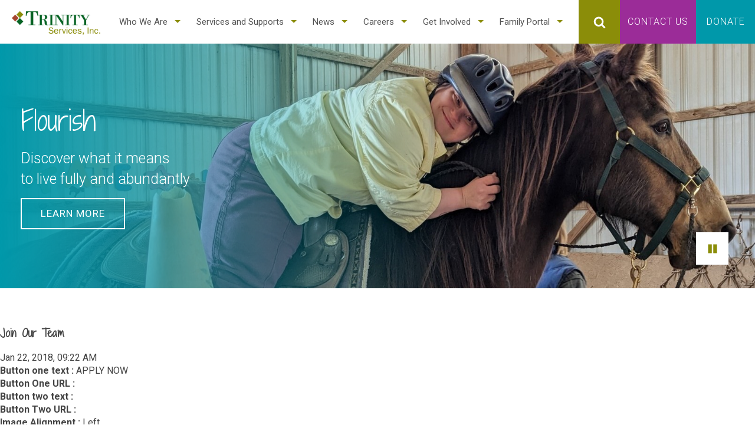

--- FILE ---
content_type: text/html; charset=utf-8
request_url: https://www.trinityservices.org/home/join-our-team
body_size: 16850
content:
 <!DOCTYPE html> <!--[if lt IE 9]>     <html class="no-js lt-ie10 lt-ie9" lang="en"><![endif]--> <!--[if IE 9]>        <html class="no-js lt-ie10 ie9" lang="en"><![endif]--> <!--[if gt IE 9]><!--><html class="no-js" lang="en"><!--<![endif]--> <head> <meta http-equiv="X-UA-Compatible" content="IE=edge,chrome=1" /> <meta charset="utf-8" /> <meta name="viewport" content="width=device-width, initial-scale=1"> <title>
	Join Our Team | Trinity Services
</title> <link rel="icon" type="image/x-icon" href="/favicon.ico"> <link href="/Frontend-Assembly/Telerik.Sitefinity.Frontend/assets/dist/css/main.min.css?package=Talon" rel="stylesheet" type="text/css" /> <link href="https://fonts.googleapis.com/css?family=Roboto:300,400,500,700|Shadows+Into+Light+Two" rel="stylesheet"> <script>
        (function() {
            "use strict";
            var el = document.getElementsByTagName('html')[0],
                nojsClass = "no-js", jsClass = "js";

            if (el.classList) {
                el.classList.remove(nojsClass);
                el.classList.add(jsClass);
            } else {
                el.className = el.className.replace(new RegExp('(^|\\b)' + nojsClass.split(' ').join('|') + '(\\b|$)', 'gi'), ' ');
                el.className += ' ' + jsClass;
            }
        }());
    </script> <!--[if lt IE 9]><script src="/Frontend-Assembly/Telerik.Sitefinity.Frontend/assets/dist/js/respond.min.js?package=Talon&amp;v=MTQuMC43NzI4LjA%3d" type="text/javascript"></script><![endif]--> <script type="text/javascript" src="https://www.googletagmanager.com/gtag/js?id=UA-231146825-1"></script><script type="text/javascript">
window.dataLayer = window.dataLayer || [];
function gtag(){dataLayer.push(arguments);}
gtag('js', new Date()); 

gtag('config', 'G-7D3JQGLG3N');
gtag('config', 'UA-231146825-1');
</script><script type="text/javascript">
(function(w,d,s,l,i){w[l]=w[l]||[];w[l].push({'gtm.start':
new Date().getTime(),event:'gtm.js'});var f=d.getElementsByTagName(s)[0],
j=d.createElement(s),dl=l!='dataLayer'?'&l='+l:'';j.async=true;j.src=
'https://www.googletagmanager.com/gtm.js?id='+i+dl;f.parentNode.insertBefore(j,f);
})(window,document,'script','dataLayer','GTM-N7N2GPW');

</script><meta name="Generator" content="Sitefinity 14.0.7728.0 SE" /><link rel="canonical" href="https://www.trinityservices.org/home" /><meta name="description" content="Trinity provides quality support and care for those with disabilities and mental health needs in Illinois." /></head> <body> <script src="/ScriptResource.axd?d=okuX3IVIBwfJlfEQK32K3hea-Sz-SX0eDQGzBhIkniMxEzacxziGD59OB5uB4m1evAXrpUJrBEkT8PgduLJ4cQmqm-0Td6kiAWLGxnDBnK00wSAJjQIai206SD1I3bYav5U6Qs3Wx3iYvED7Ycs2_jae_FKXdPx3XkSfqbvysgYxwoPiZypRw-qC7-_2eft30&amp;t=ffffffffa24f030b" type="text/javascript"></script><script src="/ScriptResource.axd?d=EydukmxBmDstn7gSYzQESOul5FxLqWbprtOt0nKVPdQNIyUDCx2EWi1HeUuPIF18JhRHHCuQYR_BdiPvXX4b8IS3CgO3tl1_hTG4LqnmyQ543sJSQ8MGZGhO2OCmG7XVOvN_v44C90d-gnBUL7UE_pkSIe7zHlEnpt4Mgd5_33s0f3u3NcQfa7hdpOqT3gSM0&amp;t=ffffffffa24f030b" type="text/javascript"></script> <div class="sfPublicWrapper" id="PublicWrapper"> <header id="site-header" class="site-header" role="banner"> <ul class="skip-links visuallyhidden"> <a href="#site-navigation">Skip to Main Navigation</a> <a href="#site-main">Skip to Main Content</a> <a href="#site-footer">Skip to Footer</a> </ul> 

<noscript><iframe src="https://www.googletagmanager.com/ns.html?id=GTM-N7N2GPW"
height="0" width="0" style="display:none;visibility:hidden"></iframe></noscript>

<div class="content-block">
    <div><ul class="skip-links visuallyhidden"><li><a href="#site-navigation">Skip to Main Navigation</a></li><li><a href="#site-main">Skip to Main Content</a></li><li><a href="#site-footer">Skip to Footer</a></li></ul></div>
</div>
<div class="content-block">
    <div><div aria-hidden="true" class="svg-legend"><svg aria-hidden="true" style="position:absolute;width:0;height:0;overflow:hidden;" version="1.1" xmlns="http://www.w3.org/2000/svg" xmlns:xlink="http://www.w3.org/1999/xlink"><defs><symbol id="icon-world" viewBox="0 0 32 32"><title>world</title>
<path d="M15.5 0c-8.561 0-15.5 6.939-15.5 15.5s6.939 15.5 15.5 15.5 15.5-6.939 15.5-15.5-6.939-15.5-15.5-15.5zM28.975 15h-5.996c-0.055-2.215-0.449-4.331-1.148-6.268 1.35-0.563 2.598-1.312 3.736-2.197 2.023 2.271 3.288 5.22 3.408 8.465zM14.947 28.972c-1.662-1.384-3.056-3.181-4.076-5.268 1.309-0.409 2.696-0.633 4.129-0.679v5.949c-0.018 0-0.035-0.001-0.053-0.002zM16.051 2.028c1.886 1.57 3.425 3.673 4.466 6.126-1.426 0.487-2.941 0.77-4.518 0.82v-6.949c0.019 0.001 0.035 0.002 0.052 0.003zM17.717 2.198c2.76 0.459 5.236 1.748 7.164 3.614-1.047 0.803-2.191 1.483-3.428 1.998-0.91-2.157-2.187-4.064-3.736-5.612zM15 2.025v6.949c-1.577-0.051-3.093-0.333-4.518-0.82 1.041-2.453 2.58-4.556 4.466-6.126 0.018-0.001 0.034-0.002 0.052-0.003zM9.546 7.811c-1.235-0.515-2.38-1.195-3.427-1.998 1.927-1.866 4.404-3.155 7.164-3.614-1.55 1.547-2.826 3.454-3.737 5.612zM10.105 9.076c1.542 0.535 3.185 0.847 4.895 0.899v5.025h-5.979c0.054-2.094 0.425-4.095 1.084-5.924zM15 16v6.025c-1.577 0.048-3.102 0.306-4.539 0.769-0.866-2.062-1.377-4.359-1.44-6.794h5.979zM13.283 28.802c-2.473-0.411-4.719-1.488-6.545-3.052 0.985-0.683 2.050-1.261 3.188-1.7 0.872 1.808 2.013 3.413 3.357 4.752zM16 28.975v-5.949c1.432 0.046 2.82 0.27 4.129 0.679-1.021 2.087-2.414 3.884-4.076 5.268-0.017 0-0.035 0.001-0.053 0.002zM21.074 24.050c1.137 0.439 2.201 1.018 3.188 1.7-1.826 1.563-4.072 2.641-6.545 3.052 1.344-1.339 2.484-2.944 3.357-4.752zM20.539 22.794c-1.438-0.463-2.963-0.721-4.539-0.769v-6.025h5.979c-0.063 2.435-0.575 4.732-1.44 6.794zM16 15v-5.025c1.709-0.052 3.352-0.363 4.895-0.898 0.658 1.829 1.029 3.83 1.084 5.924h-5.979zM5.434 6.535c1.138 0.885 2.386 1.634 3.735 2.197-0.699 1.937-1.093 4.053-1.148 6.268h-5.996c0.12-3.245 1.385-6.194 3.409-8.465zM2.025 16h5.996c0.062 2.555 0.596 4.968 1.503 7.137-1.267 0.494-2.448 1.152-3.538 1.931-2.348-2.337-3.83-5.532-3.961-9.068zM25.014 25.067c-1.090-0.778-2.271-1.437-3.539-1.931 0.908-2.169 1.441-4.582 1.504-7.137h5.996c-0.131 3.537-1.614 6.732-3.961 9.068z"></path></symbol>
<symbol id="icon-mail" viewBox="0 0 24 24"><title>mail</title>
<path d="M19 7h-14c-1.104 0-2 0.896-2 2v9c0 1.104 0.896 2 2 2h14c1.104 0 2-0.896 2-2v-9c0-1.104-0.896-2-2-2zM9.316 14.316l1.602 1.4c0.305 0.266 0.691 0.398 1.082 0.398s0.777-0.133 1.082-0.398l1.602-1.4-0.037 0.037 3.646 3.646h-12.586l3.646-3.646-0.037-0.037zM5 17.293v-6.753l3.602 3.151-3.602 3.602zM15.398 13.691l3.602-3.151v6.75l-3.602-3.599zM19 9v0.21l-6.576 5.754c-0.227 0.198-0.621 0.198-0.848 0l-6.576-5.754v-0.21h14z"></path></symbol>
<symbol id="icon-user" viewBox="0 0 20 28"><title>user</title>
<path d="M20 21.859c0 2.281-1.5 4.141-3.328 4.141h-13.344c-1.828 0-3.328-1.859-3.328-4.141 0-4.109 1.016-8.859 5.109-8.859 1.266 1.234 2.984 2 4.891 2s3.625-0.766 4.891-2c4.094 0 5.109 4.75 5.109 8.859zM16 8c0 3.313-2.688 6-6 6s-6-2.688-6-6 2.688-6 6-6 6 2.688 6 6z"></path></symbol>
<symbol id="icon-search" viewBox="0 0 26 28"><title>search</title>
<path d="M18 13c0-3.859-3.141-7-7-7s-7 3.141-7 7 3.141 7 7 7 7-3.141 7-7zM26 26c0 1.094-0.906 2-2 2-0.531 0-1.047-0.219-1.406-0.594l-5.359-5.344c-1.828 1.266-4.016 1.937-6.234 1.937-6.078 0-11-4.922-11-11s4.922-11 11-11 11 4.922 11 11c0 2.219-0.672 4.406-1.937 6.234l5.359 5.359c0.359 0.359 0.578 0.875 0.578 1.406z"></path></symbol>
<symbol id="icon-phone" viewBox="0 0 32 32"><title>phone</title>
<path d="M22 20c-2 2-2 4-4 4s-4-2-6-4-4-4-4-6 2-2 4-4-4-8-6-8-6 6-6 6c0 4 4.109 12.109 8 16s12 8 16 8c0 0 6-4 6-6s-6-8-8-6z"></path></symbol>
<symbol id="icon-location" viewBox="0 0 32 32"><title>location</title>
<path d="M16 0c-5.523 0-10 4.477-10 10 0 10 10 22 10 22s10-12 10-22c0-5.523-4.477-10-10-10zM16 16c-3.314 0-6-2.686-6-6s2.686-6 6-6 6 2.686 6 6-2.686 6-6 6z"></path></symbol>
<symbol id="icon-mobile" viewBox="0 0 32 32"><title>mobile</title>
<path d="M23 0h-14c-1.65 0-3 1.35-3 3v26c0 1.65 1.35 3 3 3h14c1.65 0 3-1.35 3-3v-26c0-1.65-1.35-3-3-3zM12 1.5h8v1h-8v-1zM16 30c-1.105 0-2-0.895-2-2s0.895-2 2-2 2 0.895 2 2-0.895 2-2 2zM24 24h-16v-20h16v20z"></path></symbol>
<symbol id="icon-play3" viewBox="0 0 32 32"><title>play3</title>
<path d="M6 4l20 12-20 12z"></path></symbol>
<symbol id="icon-pause2" viewBox="0 0 32 32"><title>pause2</title>
<path d="M4 4h10v24h-10zM18 4h10v24h-10z"></path></symbol>
<symbol id="icon-facebook" viewBox="0 0 32 32"><title>facebook</title>
<path d="M19 6h5v-6h-5c-3.86 0-7 3.14-7 7v3h-4v6h4v16h6v-16h5l1-6h-6v-3c0-0.542 0.458-1 1-1z"></path></symbol>
<symbol id="icon-instagram" viewBox="0 0 32 32"><title>instagram</title>
<path d="M16 2.881c4.275 0 4.781 0.019 6.462 0.094 1.563 0.069 2.406 0.331 2.969 0.55 0.744 0.288 1.281 0.638 1.837 1.194 0.563 0.563 0.906 1.094 1.2 1.838 0.219 0.563 0.481 1.412 0.55 2.969 0.075 1.688 0.094 2.194 0.094 6.463s-0.019 4.781-0.094 6.463c-0.069 1.563-0.331 2.406-0.55 2.969-0.288 0.744-0.637 1.281-1.194 1.837-0.563 0.563-1.094 0.906-1.837 1.2-0.563 0.219-1.413 0.481-2.969 0.55-1.688 0.075-2.194 0.094-6.463 0.094s-4.781-0.019-6.463-0.094c-1.563-0.069-2.406-0.331-2.969-0.55-0.744-0.288-1.281-0.637-1.838-1.194-0.563-0.563-0.906-1.094-1.2-1.837-0.219-0.563-0.481-1.413-0.55-2.969-0.075-1.688-0.094-2.194-0.094-6.463s0.019-4.781 0.094-6.463c0.069-1.563 0.331-2.406 0.55-2.969 0.288-0.744 0.638-1.281 1.194-1.838 0.563-0.563 1.094-0.906 1.838-1.2 0.563-0.219 1.412-0.481 2.969-0.55 1.681-0.075 2.188-0.094 6.463-0.094zM16 0c-4.344 0-4.887 0.019-6.594 0.094-1.7 0.075-2.869 0.35-3.881 0.744-1.056 0.412-1.95 0.956-2.837 1.85-0.894 0.888-1.438 1.781-1.85 2.831-0.394 1.019-0.669 2.181-0.744 3.881-0.075 1.713-0.094 2.256-0.094 6.6s0.019 4.887 0.094 6.594c0.075 1.7 0.35 2.869 0.744 3.881 0.413 1.056 0.956 1.95 1.85 2.837 0.887 0.887 1.781 1.438 2.831 1.844 1.019 0.394 2.181 0.669 3.881 0.744 1.706 0.075 2.25 0.094 6.594 0.094s4.888-0.019 6.594-0.094c1.7-0.075 2.869-0.35 3.881-0.744 1.050-0.406 1.944-0.956 2.831-1.844s1.438-1.781 1.844-2.831c0.394-1.019 0.669-2.181 0.744-3.881 0.075-1.706 0.094-2.25 0.094-6.594s-0.019-4.887-0.094-6.594c-0.075-1.7-0.35-2.869-0.744-3.881-0.394-1.063-0.938-1.956-1.831-2.844-0.887-0.887-1.781-1.438-2.831-1.844-1.019-0.394-2.181-0.669-3.881-0.744-1.712-0.081-2.256-0.1-6.6-0.1v0z"></path><path d="M16 7.781c-4.537 0-8.219 3.681-8.219 8.219s3.681 8.219 8.219 8.219 8.219-3.681 8.219-8.219c0-4.537-3.681-8.219-8.219-8.219zM16 21.331c-2.944 0-5.331-2.387-5.331-5.331s2.387-5.331 5.331-5.331c2.944 0 5.331 2.387 5.331 5.331s-2.387 5.331-5.331 5.331z"></path><path d="M26.462 7.456c0 1.060-0.859 1.919-1.919 1.919s-1.919-0.859-1.919-1.919c0-1.060 0.859-1.919 1.919-1.919s1.919 0.859 1.919 1.919z"></path></symbol>
<symbol id="icon-twitter" viewBox="0 0 32 32"><title>twitter</title>
<path d="M32 7.075c-1.175 0.525-2.444 0.875-3.769 1.031 1.356-0.813 2.394-2.1 2.887-3.631-1.269 0.75-2.675 1.3-4.169 1.594-1.2-1.275-2.906-2.069-4.794-2.069-3.625 0-6.563 2.938-6.563 6.563 0 0.512 0.056 1.012 0.169 1.494-5.456-0.275-10.294-2.888-13.531-6.862-0.563 0.969-0.887 2.1-0.887 3.3 0 2.275 1.156 4.287 2.919 5.463-1.075-0.031-2.087-0.331-2.975-0.819 0 0.025 0 0.056 0 0.081 0 3.181 2.263 5.838 5.269 6.437-0.55 0.15-1.131 0.231-1.731 0.231-0.425 0-0.831-0.044-1.237-0.119 0.838 2.606 3.263 4.506 6.131 4.563-2.25 1.762-5.075 2.813-8.156 2.813-0.531 0-1.050-0.031-1.569-0.094 2.913 1.869 6.362 2.95 10.069 2.95 12.075 0 18.681-10.006 18.681-18.681 0-0.287-0.006-0.569-0.019-0.85 1.281-0.919 2.394-2.075 3.275-3.394z"></path></symbol>
<symbol id="icon-chevron-right" viewBox="0 0 200 200"><title>chevron-right</title>
<path d="M130.833 94.167l-50-50c-3.333-3.333-8.333-3.333-11.667 0s-3.333 8.333 0 11.667l44.167 44.167-44.167 44.167c-3.333 3.333-3.333 8.333 0 11.667 1.667 1.667 3.333 2.5 5.833 2.5s4.167-0.833 5.833-2.5l50-50c3.333-3.333 3.333-8.333 0-11.667z"></path></symbol>
<symbol id="icon-chevron-left" viewBox="0 0 200 200"><title>chevron-left</title>
<path d="M86.667 100l44.167-44.167c3.333-3.333 3.333-8.333 0-11.667s-8.333-3.333-11.667 0l-50 50c-3.333 3.333-3.333 8.333 0 11.667l50 50c1.667 1.667 4.167 2.5 5.833 2.5s4.167-0.833 5.833-2.5c3.333-3.333 3.333-8.333 0-11.667l-44.167-44.167z"></path></symbol>
</defs>
</svg>
</div></div>
</div>
<div class="content-block">
    <div><!-- Global site tag (gtag.js) - Google Analytics -->

<h1 class="logo"><a href="/"><span class="sf-Image-wrapper" data-sfref="[images|OpenAccessDataProvider]7d50731d-1559-4893-ad30-dba890547167"><img alt="Logo" data-displaymode="Original" src="/images/default-source/default-album/logo.png?sfvrsn=b19a5b5d_0" title="Logo" /></span>
 </a>
</h1></div>
</div>
<div class="content-block">
    <div><button class="mobile-nav-expander"><span>toggle expand / collapse menu</span>
</button></div>
</div><div id="Header_TDC6A9926002_Col00" class="sf_colsIn nav-cont" data-sf-element="Div" data-placeholder-label="Navigation container">


<nav class="main-nav nav-bar" id="site-navigation" role="navigation">
    <a href="#" class="toggle-menu"><span><span class="visually-hidden">Menu</span></span></a>
    <ul class="cm-menu">
        <li>
            <a href="/who-we-are" target="_self">
                <span>Who We Are</span>
            </a>
            <ul>            <li class="">
                <a href="/who-we-are/who-we-serve" target="_self">Who We Serve</a>
            </li>
            <li class="">
                <a href="/who-we-are/history" target="_self">History</a>
            </li>
            <li class="">
                <a href="/who-we-are/leadership-staff" target="_self">Leadership Staff</a>
            </li>
            <li class="">
                <a href="/who-we-are/annual-reports" target="_self">Annual Reports</a>
            </li>
            <li class="">
                <a href="/who-we-are/affiliations" target="_self">Affiliations</a>
            </li>
            <li class="">
                <a href="/who-we-are/contact-us" target="_self">Contact Us</a>
            </li>
</ul>
        </li>
        <li>
            <a href="/services-and-supports" target="_self">
                <span>Services and Supports</span>
            </a>
            <ul>            <li class="">
                <a href="/services-and-supports/southwest-suburbs" target="_self">Southwest Suburbs</a>
            </li>
            <li class="">
                <a href="/services-and-supports/northwest-and-western-suburbs" target="_self">Northwest &amp; Western Suburbs</a>
            </li>
            <li class="">
                <a href="/services-and-supports/southern-illinois" target="_self">Southern Illinois</a>
            </li>
            <li class="">
                <a href="/services-and-supports/central-illinois" target="_self">Central Illinois</a>
            </li>
            <li class="">
                <a href="/services-and-supports/crisis-support" target="_self">Crisis Support</a>
            </li>
            <li class="">
                <a href="/services-and-supports/trinity-counseling-center" target="_self">Trinity Counseling Center</a>
            </li>
            <li class="">
                <a href="/services-and-supports/trinity-school" target="_self">Trinity School</a>
            </li>
            <li class="">
                <a href="/services-and-supports/admission-and-resources" target="_self">Admission and Resources</a>
            </li>
</ul>
        </li>
        <li>
            <a href="/news" target="_self">
                <span>News</span>
            </a>
            <ul>            <li class="">
                <a href="/news/events" target="_self">Events</a>
            </li>
            <li class="">
                <a href="/news/newsletters" target="_self">Newsletters</a>
            </li>
</ul>
        </li>
        <li>
            <a href="/careers" target="_self">
                <span>Careers</span>
            </a>
            <ul>            <li class="">
                <a href="/careers/become-an-independent-living-coach" target="_self">Become an Independent Living Coach</a>
            </li>
            <li class="">
                <a href="/careers/other-opportunities-to-join-our-team" target="_self">Other Opportunities to Join Our Team</a>
            </li>
            <li class="">
                <a href="/careers/internship-externship-and-practicum-opportunities" target="_self">Internship, Externship and Practicum Opportunities</a>
            </li>
            <li class="">
                <a href="/careers/benefits" target="_self">Benefits</a>
            </li>
</ul>
        </li>
        <li>
            <a href="/get-involved" target="_self">
                <span>Get Involved</span>
            </a>
            <ul>            <li class="">
                <a href="/get-involved/strides" target="_self">Strides</a>
            </li>
            <li class="">
                <a href="/get-involved/give-a-gift" target="_self">Give a Gift</a>
            </li>
            <li class="">
                <a href="/get-involved/attend-an-event" target="_self">Attend an Event</a>
            </li>
            <li class="">
                <a href="/get-involved/take-action" target="_self">Take Action</a>
            </li>
            <li class="">
                <a href="/get-involved/volunteer" target="_self">Volunteer</a>
            </li>
            <li class="">
                <a href="/get-involved/shop-our-support-businesses" target="_self">Shop Our Support Businesses</a>
            </li>
            <li class="">
                <a href="/get-involved/become-a-business-partner" target="_self">Become a Business Partner</a>
            </li>
            <li class="">
                <a href="/get-involved/join-the-family-and-friends-group" target="_self">Join the Family and Friends Group</a>
            </li>
            <li class="">
                <a href="/get-involved/learn-about-trinity-foundation" target="_blank">Learn About Trinity Foundation</a>
            </li>
</ul>
        </li>
        <li>
            <a href="/familyportal" target="_self">
                <span>Family Portal</span>
            </a>
            <ul>            <li class="">
                <a href="/familyportal/advocacy" target="_self">Advocacy</a>
            </li>
            <li class="">
                <a href="/familyportal/compliments" target="_self">Compliments</a>
            </li>
            <li class="">
                <a href="/familyportal/concerns" target="_self">Concerns</a>
            </li>
</ul>
        </li>
    </ul>
</nav>








<div class="content-block">
    <div><ul class="social"><li><a aria-label="facebook page link" href="https://www.facebook.com/trinityservices" target="_blank"><svg aria-label="Facebook Icon" class="icon icon-facebook"><use xlink:href="#icon-facebook"></use></svg>
 </a>
 </li><li><a aria-label="twitter page link" href="https://www.twitter.com/trinitysvcs" target="_blank"><svg aria-label="Twitter Icon" class="icon icon-twitter"><use xlink:href="#icon-twitter"></use></svg>
 </a>
 </li><li><a aria-label="instagram page link" href="https://www.instagram.com/trinityservicesinc" target="_blank"><svg aria-label="Instagram Icon" class="icon icon-instagram"><use xlink:href="#icon-instagram"></use></svg>
 </a>
 </li></ul></div>
</div></div>
<div class="content-block secondary-nav">
    <div><ul><li><button aria-label="Toggle Search" class="button-mustard-full toggle-search"><svg aria-label="Search Icon" class="icon icon-search"><use xlink:href="#icon-search"></use></svg>
 </button></li><li><a class="button-purple-full" href="/who-we-are/contact-us">Contact Us</a>
 </li><li><a class="button-teal-full" href="/donate">Donate</a>
 </li></ul></div>
</div>


<div class="form-inline search-form">
    <div class="form-group">
        <input type="search" title="Search input" placeholder="Search" id="6ac44aea-1adf-48e4-a737-de36fd5d2b5c" class="form-control" value=""/>
    </div>
    <button type="button" class="btn btn-primary" id="bd988bfa-6096-4426-b381-4281e9cc0c06">Search</button>
	
	<input type="hidden" data-sf-role="resultsUrl" value="/search-results" />
    <input type="hidden" data-sf-role="indexCatalogue" value="site-search" />
    <input type="hidden" data-sf-role="wordsMode" value="AllWords" />
    <input type="hidden" data-sf-role="disableSuggestions" value='false' />
    <input type="hidden" data-sf-role="minSuggestionLength" value="3" />
    <input type="hidden" data-sf-role="suggestionFields" value="Title,Content" />
    <input type="hidden" data-sf-role="language" value="" />
    <input type="hidden" data-sf-role="suggestionsRoute" value="/restapi/search/suggestions" />
    <input type="hidden" data-sf-role="searchTextBoxId" value='#6ac44aea-1adf-48e4-a737-de36fd5d2b5c' />
    <input type="hidden" data-sf-role="searchButtonId" value='#bd988bfa-6096-4426-b381-4281e9cc0c06' />
</div>







 </header> <section id="site-top" class="site-top">

<div class="rotator-cont">
	<section class="rotator home-rotator">	
			<div class="item">
				<div class='img-container' style="background-image: url(https://www.trinityservices.org/images/default-source/default-album/strides-1.jpg?sfvrsn=a367906b_0)" aria-label="background-image">
					<span class="visuallyhidden">STRIDES 1</span>
				</div>
				<div class='txt-container'>
					<div class="container">
						<div class="row">
							<div class="col-md-12">
								<h2 class="slide-title">Flourish</h2>
								<div class="slide-text"><p>Discover what it means</p>
<p>to live fully and abundantly</p></div>


									<a href="/who-we-are" class="button-white-transparent">Learn More</a>
								
							</div>
						</div>
					</div>
				</div>            
			</div>
	</section>
	<div class="rotator-controls">
		<button type="button" data-role="previous" class="slider-prev slick-arrow" aria-label="Previous" role="button">Previous</button>
		<button type="button" data-role="pause" class="slider-pause" aria-label="Pause" role="button">
			<svg class="icon icon-pause2" aria-label="Pause Icon">
				<use xmlns:xlink="http://www.w3.org/1999/xlink" xlink:href="#icon-pause2"></use>
			</svg>
			Pause
		</button>
		<button type="button" data-role="play" class="slider-play active" aria-label="Play" role="button">
			<svg class="icon icon-play3" aria-label="Play Icon">
				<use xmlns:xlink="http://www.w3.org/1999/xlink" xlink:href="#icon-play3"></use>
			</svg>
			Play
			</button>
		<button type="button" data-role="next" class="slider-next slick-arrow" aria-label="Next" role="button">Next</button>
	</div>
</div>
<div class="content-block">
    <div><h2 style="text-align:center;"><span style="background-color:#ffffff;font-size:xx-large;">&nbsp;</span></h2><h2 style="text-align:center;"><span style="background-color:#ffff00;"></span><span style="background-color:#ffffff;"></span><span style="background-color:#ffff00;color:#ffffff;"></span></h2></div>
</div></section> <main id="site-main" class="main" tabindex="-1" role="main">
<div id="Main_TEC519709004_Col00" class="sf_colsIn home-top" data-sf-element="Div" data-placeholder-label="Home Top">
<div >
    <h3 >
        Join Our Team
    </h3>
    <div>
        Jan 22, 2018, 09:22 AM
        
    </div>
    
    

<div>
    <strong> Button one text :</strong>

    <span >APPLY NOW</span>    
</div>



<div>
    <strong> Button One URL :</strong>

    <span ></span>    
</div>



<div>
    <strong> Button two text :</strong>

    <span ></span>    
</div>



<div>
    <strong> Button Two URL :</strong>

    <span ></span>    
</div>



<div>
    <strong> Image Alignment :</strong>

        <span >
            Left
        </span>
</div>



<div >Experience what it means to flourish. <br />
Be the reason for someone's smile.</div>



<div >At Trinity Services, you can grow personally and professionally through your service to others.</div>



    <img src='https://www.trinityservices.org/images/default-source/default-album/img_42961.jpg?sfvrsn=6826ca6d_0' alt='banner image 2' title='banner image 2' />
<div>
    <strong> Button One Page :</strong>

        <a  href='/careers'>
            Careers
        </a>
</div>




<div>
    <strong> Button Two Page :</strong>

</div>

    



    
</div><div class="homepage-cards" data-sf-element="Row">
    <div id="Main_C006_Col00" class="sf_colsIn content-box teal" data-sf-element="Column 1" data-placeholder-label="Column 1"><div class="thumbnail card">
    <img src="/images/default-source/default-album/flag.png?sfvrsn=985e778c_0" title="flag" alt="flag">
    <div class="caption">
        <h2>Founded in 1950</h2>
        <p>Trinity was founded by a dedicated group of parents in 1950. It was originally a school for children with developmental disabilities.</p>

    </div>
</div>
</div>
    <div id="Main_C006_Col01" class="sf_colsIn content-box purple" data-sf-element="Column 2" data-placeholder-label="Column 2"><div class="thumbnail card">
    <img src="/images/default-source/default-album/hand.png?sfvrsn=3ed4a2c6_0" title="hand" alt="hand">
    <div class="caption">
        <h2>6,000 Children & Adults</h2>
        <p>Trinity serves more than 6,000 children and adults who have intellectual and/or developmental disabilities or mental health needs.</p>

    </div>
</div>
</div>
    <div id="Main_C006_Col02" class="sf_colsIn content-box mustard" data-sf-element="Column 3" data-placeholder-label="Column 3"><div class="thumbnail card">
    <img src="/images/default-source/default-album/building.png?sfvrsn=fa1673cb_0" title="building" alt="building">
    <div class="caption">
        <h2>35 Communities</h2>
        <p>Trinity has a presence in 35 Illinois communities in Will, Cook, DuPage, Grundy, Madison, Peoria, Jackson and St. Clair counties.</p>

    </div>
</div>
</div>
</div></div><div id="Main_TEC519709003_Col00" class="sf_colsIn home-middle" data-sf-element="Div" data-placeholder-label="Home Middle">
<div class="content-block">
    <div><h2 style="text-align:center;"><span style="color:#339900;font-size:xx-large;">Feel the good that comes from giving!</span></h2><h3>&nbsp;</h3></div>
</div><div id="Main_C017_Col00" class="sf_colsIn homepage-tabs-container" data-sf-element="Div" data-placeholder-label="Div"><div id="Main_C019_Col00" class="sf_colsIn container" data-sf-element="Container" data-placeholder-label="Container"><div class="row" data-sf-element="Row">
    <div id="Main_C020_Col00" class="sf_colsIn col-md-12" data-sf-element="Column 1" data-placeholder-label="Column 1"><div class="row" data-sf-element="Row">
    <div id="Main_C041_Col00" class="sf_colsIn col-md-3" data-sf-element="Column 1" data-placeholder-label="Column 1">
<div class="content-block">
    <div><p>When you select a name from Trinity Services' Giving Tree and purchase gifts from someone's wish list, you make that person's holiday wishes come true and help to bring them joy.</p><p>By spending just $40, you can make a difference in someone's lifel&nbsp; We greatly appreciate your generosity and kindness during the holiday season.</p><p>To sign up for a Giving Tree wish list go to <a href="https://signup.com/go/2025trinitygivingtree">2025 Trinity Giving Tree</a>.</p></div>
</div></div>
    <div id="Main_C041_Col01" class="sf_colsIn col-md-6" data-sf-element="Column 2" data-placeholder-label="Column 2">    <img src="/images/default-source/concert-gala-2024/start-reserving-lists-now-giving-tree-2025-banner.jpg?sfvrsn=802f926b_0" title="Giving Tree 2025" alt="Giving Tree 2025" />
</div>
    <div id="Main_C041_Col02" class="sf_colsIn col-md-3" data-sf-element="Column 3" data-placeholder-label="Column 3">
<div class="content-block">
    <div><p>Trinity Services' Giviing Tree program will be available exclusively online.&nbsp; After signing up for a wish list, you can use the comment section to ask Trinity staff questions related to the lists.&nbsp;&nbsp;</p><p>To learn more, contact Sherry Ladislas, Director of Development, at (815) 717-3750, or email Sherry at&nbsp;<a href="mailto:sladislas@trinityservices.org">sladislas@trinityservices.org</a></p></div>
</div></div>
</div><div id="Main_C026_Col00" class="sf_colsIn tabs-buttons-cont" data-sf-element="Div" data-placeholder-label="Tabs button container">
<div class="content-block">
    <div><ul class="homepage-tabs"><li><button class="active" id="newsTab" role="button">Recent News</button></li><li><button id="eventsTab" role="button">Events</button></li></ul></div>
</div></div><div id="Main_C027_Col00" class="sf_colsIn tabs-cont" data-sf-element="Div" data-placeholder-label="Tabs Contianer">


<div class="news recent active" id="recentNews">
    <ul class="item-list">
        <li class="item">
            <article>
                <a href="https://www.trinityservices.org/news/2025/12/11/knights-of-columbus-delivers-an-early-holiday-present-to-trinity-services!">
                        <figure class="aside">
                            <img src="https://www.trinityservices.org/images/default-source/default-album/knights-of-columbus-st-francis-council-14283.jpg?sfvrsn=c229926b_0" alt="Knights of Columbus St. Francis Council 14283">
                        </figure>
                    
                    <div class="item-content">

                        <h3 class="title">Knights of Columbus in Plainfield, Illinois, Delivers an Early Holiday Present to Trinity Services!</h3>

                        <p class="summary"></p>

                    </div>
                </a>
            </article>
        </li>
        <li class="item">
            <article>
                <a href="https://www.trinityservices.org/news/2025/11/21/make-a-difference-in-the-lives-of-others!">
                        <figure class="aside">
                            <img src="https://www.trinityservices.org/images/default-source/default-album/5x7-holiday-card-draft.jpg?sfvrsn=c24926b_0" alt="5x7 HOLIDAY CARD DRAFT">
                        </figure>
                    
                    <div class="item-content">

                        <h3 class="title">Make a Difference in the Lives of Others!</h3>

                        <p class="summary"></p>

                    </div>
                </a>
            </article>
        </li>
        <li class="item">
            <article>
                <a href="https://www.trinityservices.org/news/2025/11/14/the-living-room-receives-a-generous-gift-from-meijer-in-orland-park!">
                        <figure class="aside">
                            <img src="https://www.trinityservices.org/images/default-source/default-album/lr-1.jpg?sfvrsn=c426926b_0" alt="LR 1">
                        </figure>
                    
                    <div class="item-content">

                        <h3 class="title">The Living Room Receives a Generous Gift from Meijer in Orland Park!</h3>

                        <p class="summary"></p>

                    </div>
                </a>
            </article>
        </li>
        <li class="item">
            <article>
                <a href="https://www.trinityservices.org/news/2025/11/13/trinity-opens-new-fitness-center!">
                        <figure class="aside">
                            <img src="https://www.trinityservices.org/images/default-source/default-album/fc-27.jpg?sfvrsn=e927926b_0" alt="FC 27">
                        </figure>
                    
                    <div class="item-content">

                        <h3 class="title">Trinity Opens New Fitness Center!</h3>

                        <p class="summary"></p>

                    </div>
                </a>
            </article>
        </li>
        <li class="item">
            <article>
                <a href="https://www.trinityservices.org/news/2025/11/06/dhs-snap-federal-impact-center-update!">
                        <figure class="aside">
                            <img src="https://www.trinityservices.org/images/default-source/default-album/snap-1.jpg?sfvrsn=e11a926b_0" alt="SNAP-1">
                        </figure>
                    
                    <div class="item-content">

                        <h3 class="title">DHS SNAP Federal Impact Center: Update!</h3>

                        <p class="summary"></p>

                    </div>
                </a>
            </article>
        </li>
        <li class="item">
            <article>
                <a href="https://www.trinityservices.org/news/2025/11/03/trinity-and-studio-22-support-pink-heals-joliet!">
                        <figure class="aside">
                            <img src="https://www.trinityservices.org/images/default-source/default-album/ph-2.jpg?sfvrsn=d91b926b_0" alt="PH 2">
                        </figure>
                    
                    <div class="item-content">

                        <h3 class="title">Trinity and Studio 22 Support Pink Heals/Joliet!</h3>

                        <p class="summary"></p>

                    </div>
                </a>
            </article>
        </li>
    </ul>

    <a href="/news" class="button-mustard-transparent">View All</a>
    
</div>


<div class="events recent" id="recentEvents">
    <ul class="item-list">
        <li class="item">
            <article>
                <a href="https://www.trinityservices.org/news/events/2025/12/06/default-calendar/trinity-services-11th-annual-dinner-and-concert-gala!">
                        <figure class="aside">
                            <img src="https://www.trinityservices.org/images/default-source/default-album/concert-gala-save-date2025.jpg?sfvrsn=c244926b_0" alt="Concert-gala-save-date2025">
                        </figure>

                    <div class="item-content">

                        <h3 class="title">Trinity Services 12th Annual Dinner and Concert Gala!</h3>
                        <ul class="meta">
                            <li class="meta-item date">
                                <time>
                                     Dec 05, 2025 
                                </time>
                            </li>
                            <li class="meta-item event-location">
                                <address class="location">
Oak Brook<span>,</span> Illinois                                </address>
                            </li>
                        </ul>

                        <p class="summary">An evening of holiday music!</p>

                    </div>
                </a>
            </article>
        </li>
        <li class="item">
            <article>
                <a href="https://www.trinityservices.org/news/events/2025/10/18/default-calendar/free-estate-planning-seminar!">
                        <figure class="aside">
                            <img src="https://www.trinityservices.org/images/default-source/default-album/fpm-estate-planning-flyer-10-18-25.jpg?sfvrsn=1cff936b_0" alt="FPM Estate Planning Flyer 10.18.25">
                        </figure>

                    <div class="item-content">

                        <h3 class="title">Free Estate Planning Seminar!</h3>
                        <ul class="meta">
                            <li class="meta-item date">
                                <time>
                                     Oct 18, 2025 
                                </time>
                            </li>
                            <li class="meta-item event-location">
                                <address class="location">
New Lenox<span>,</span> IL                                </address>
                            </li>
                        </ul>

                        <p class="summary"></p>

                    </div>
                </a>
            </article>
        </li>
        <li class="item">
            <article>
                <a href="https://www.trinityservices.org/news/events/2025/09/18/default-calendar/celebrating-75-years!-36th-annual-dinner-dance-and-auction!">
                        <figure class="aside">
                            <img src="https://www.trinityservices.org/images/default-source/default-album/dinnerdance2025-savethedate_page_1.jpg?sfvrsn=1fab936b_0" alt="DinnerDance2025-SaveTheDate_Page_1">
                        </figure>

                    <div class="item-content">

                        <h3 class="title">Trinity Services&#39; Better Together Dinner Dance &amp; Auction - In Celebration of 75 Years</h3>
                        <ul class="meta">
                            <li class="meta-item date">
                                <time>
                                     Sep 18, 2025 
                                </time>
                            </li>
                            <li class="meta-item event-location">
                                <address class="location">
Homer Glen<span>,</span> IL                                </address>
                            </li>
                        </ul>

                        <p class="summary"></p>

                    </div>
                </a>
            </article>
        </li>
        <li class="item">
            <article>
                <a href="https://www.trinityservices.org/news/events/2025/07/10/default-calendar/trinity-school-open-house-thursday-july-10-2025!">
                        <figure class="aside">
                            <img src="https://www.trinityservices.org/images/default-source/default-album/trinity-school-open-house-flyer.jpg?sfvrsn=68ae936b_0" alt="Trinity School Open House Flyer">
                        </figure>

                    <div class="item-content">

                        <h3 class="title">Trinity School Open House, Thursday, July 10, 2025!</h3>
                        <ul class="meta">
                            <li class="meta-item date">
                                <time>
                                     Jul 10, 2025 
                                </time>
                            </li>
                            <li class="meta-item event-location">
                                <address class="location">
New Lenox<span>,</span> IL                                </address>
                            </li>
                        </ul>

                        <p class="summary"></p>

                    </div>
                </a>
            </article>
        </li>
        <li class="item">
            <article>
                <a href="https://www.trinityservices.org/news/events/2025/06/24/default-calendar/2025-trinity-triumph-5k-race-and-walk">
                        <figure class="aside">
                            <img src="https://www.trinityservices.org/images/default-source/default-album/5k-trinity-2025---website-banner.jpg?sfvrsn=e330936b_0" alt="5K Trinity 2025 - Website Banner">
                        </figure>

                    <div class="item-content">

                        <h3 class="title">2025 Trinity Triumph 5K Race and Walk</h3>
                        <ul class="meta">
                            <li class="meta-item date">
                                <time>
                                     Jun 24, 2025 
                                </time>
                            </li>
                            <li class="meta-item event-location">
                                <address class="location">
New Lenox<span>,</span> Illinois                                </address>
                            </li>
                        </ul>

                        <p class="summary"></p>

                    </div>
                </a>
            </article>
        </li>
        <li class="item">
            <article>
                <a href="https://www.trinityservices.org/news/events/2025/05/20/default-calendar/31st-annual-tom-o&#39;reilly-memorial-golf-class-tuesday-may-20-2025">
                        <figure class="aside">
                            <img src="https://www.trinityservices.org/images/default-source/default-album/golf-2025-website7a74fe2503476de4900bff0000d132aa.jpg?sfvrsn=8633936b_0" alt="Golf 2025 Website">
                        </figure>

                    <div class="item-content">

                        <h3 class="title">31st Annual Tom O&#39;Reilly Memorial Golf Classic, Tuesday, May 20, 2025</h3>
                        <ul class="meta">
                            <li class="meta-item date">
                                <time>
                                     May 20, 2025 
                                </time>
                            </li>
                            <li class="meta-item event-location">
                                <address class="location">
Lemont<span>,</span> Illinois                                </address>
                            </li>
                        </ul>

                        <p class="summary"></p>

                    </div>
                </a>
            </article>
        </li>
    </ul>

    <a href="/news/events" class="button-mustard-transparent">View All</a>

</div></div></div>
</div>
</div></div>
<div >
    <h3 >
        Join Our Team
    </h3>
    <div>
        Jan 22, 2018, 09:22 AM
        
    </div>
    
    

<div>
    <strong> Button one text :</strong>

    <span >APPLY NOW</span>    
</div>



<div>
    <strong> Button One URL :</strong>

    <span ></span>    
</div>



<div>
    <strong> Button two text :</strong>

    <span ></span>    
</div>



<div>
    <strong> Button Two URL :</strong>

    <span ></span>    
</div>



<div>
    <strong> Image Alignment :</strong>

        <span >
            Left
        </span>
</div>



<div >Experience what it means to flourish. <br />
Be the reason for someone's smile.</div>



<div >At Trinity Services, you can grow personally and professionally through your service to others.</div>



    <img src='https://www.trinityservices.org/images/default-source/default-album/img_42961.jpg?sfvrsn=6826ca6d_0' alt='banner image 2' title='banner image 2' />
<div>
    <strong> Button One Page :</strong>

        <a  href='/careers'>
            Careers
        </a>
</div>




<div>
    <strong> Button Two Page :</strong>

</div>

    



    
</div></div><div id="Main_TEC519709002_Col00" class="sf_colsIn" data-sf-element="Div" data-placeholder-label="Home Bottom">
<div >
    <h3 >
        Join Our Team
    </h3>
    <div>
        Jan 22, 2018, 09:22 AM
        
    </div>
    
    

<div>
    <strong> Button one text :</strong>

    <span >APPLY NOW</span>    
</div>



<div>
    <strong> Button One URL :</strong>

    <span ></span>    
</div>



<div>
    <strong> Button two text :</strong>

    <span ></span>    
</div>



<div>
    <strong> Button Two URL :</strong>

    <span ></span>    
</div>



<div>
    <strong> Image Alignment :</strong>

        <span >
            Left
        </span>
</div>



<div >Experience what it means to flourish. <br />
Be the reason for someone's smile.</div>



<div >At Trinity Services, you can grow personally and professionally through your service to others.</div>



    <img src='https://www.trinityservices.org/images/default-source/default-album/img_42961.jpg?sfvrsn=6826ca6d_0' alt='banner image 2' title='banner image 2' />
<div>
    <strong> Button One Page :</strong>

        <a  href='/careers'>
            Careers
        </a>
</div>




<div>
    <strong> Button Two Page :</strong>

</div>

    



    
</div><div id="Main_C013_Col00" class="sf_colsIn content-box teal bottom-newsletter" data-sf-element="Div" data-placeholder-label="Div"><div id="Main_C011_Col00" class="sf_colsIn container" data-sf-element="Container" data-placeholder-label="Container"><div class="row" data-sf-element="Row">
    <div id="Main_C015_Col00" class="sf_colsIn col-md-6" data-sf-element="Column 1" data-placeholder-label="Column 1">
<div class="content-block">
    <div><h2>Sign up for our updates</h2><p>Learn about news, events, advocacy and more</p></div>
</div></div>
    <div id="Main_C015_Col01" class="sf_colsIn col-md-6" data-sf-element="Column 2" data-placeholder-label="Column 2"><div data-sf-role="form-container" class="">
    <input type="hidden" data-sf-role="form-id" value="4203d6e9-24d8-40ad-a899-bac59acce268" name="FormId" />
    <input type="hidden" data-sf-role="marketo-settings" value="{&quot;syncFormFieldsToLeadFields&quot;:false,&quot;doSpecificWebCalls&quot;:false}" name="MarketoSettings" />

<form action="/home?sf_cntrl_id=ctl00%24Main%24C014" method="POST" name="defaultFormctl00$Main$C014" enctype="multipart/form-data" role="form">

<!-- InputCssClass class variable -->



<div class="form-group input-row" data-sf-role="text-field-container">
    <input data-sf-role="violation-restrictions" type="hidden" value='{"maxLength":"255", "minLength": "0"}' />
    <input data-sf-role="violation-messages" type="hidden" value='{"maxLength":"Email Address field must be less than 255 characters", "required": "Email Address field input is required", "invalid": "Entry is not valid!", "regularExpression": "Email Address field input is invalid"}' />
    
    <div class="input-col input-label">
    <label for='Textbox-1'><span class="required-indicator"><span class="visually-hidden">This field is required</span></span>Email Address</label>
    </div>
    <div class="input-col input-field">
    <input id='Textbox-1' data-sf-role="text-field-input" type="text" name="TextFieldController" placeholder="Email Address" value="" required="required" pattern=".{0,255}"  class="form-control"></input>
     </div>
</div>




<!-- InputCssClass class variable -->



<div class="form-group input-row" data-sf-role="text-field-container">
    <input data-sf-role="violation-restrictions" type="hidden" value='{"maxLength":"255", "minLength": "0"}' />
    <input data-sf-role="violation-messages" type="hidden" value='{"maxLength":"First Name field must be less than 255 characters", "required": "First Name field input is required", "invalid": "Entry is not valid!", "regularExpression": "First Name field input is invalid"}' />
    
    <div class="input-col input-label">
    <label for='Textbox-2'><span class="required-indicator"><span class="visually-hidden">This field is required</span></span>First Name</label>
    </div>
    <div class="input-col input-field">
    <input id='Textbox-2' data-sf-role="text-field-input" type="text" name="TextFieldController_0" placeholder="First Name" value="" required="required" pattern=".{0,255}"  class="form-control"></input>
     </div>
</div>




<!-- InputCssClass class variable -->



<div class="form-group input-row" data-sf-role="text-field-container">
    <input data-sf-role="violation-restrictions" type="hidden" value='{"maxLength":"255", "minLength": "0"}' />
    <input data-sf-role="violation-messages" type="hidden" value='{"maxLength":"Last Name field must be less than 255 characters", "required": "Last Name field input is required", "invalid": "Entry is not valid!", "regularExpression": "Last Name field input is invalid"}' />
    
    <div class="input-col input-label">
    <label for='Textbox-3'><span class="required-indicator"><span class="visually-hidden">This field is required</span></span>Last Name</label>
    </div>
    <div class="input-col input-field">
    <input id='Textbox-3' data-sf-role="text-field-input" type="text" name="TextFieldController_1" placeholder="Last Name" value="" required="required" pattern=".{0,255}"  class="form-control"></input>
     </div>
</div>



<div class="content-block">
    <div><p><span style="color:#ffffff;">&nbsp;</span></p><p><span style="color:#ffffff;">CAPTCHA</span></p></div>
</div>
<div data-sf-role="field-captcha-container" style="display:none;" class="input-row">
    <div>
        <img data-sf-role="captcha-image" src='/Frontend-Assembly/Telerik.Sitefinity.Frontend/assets/dist/img/dummy.jpg?package=Talon'/>
    </div>

    <a data-sf-role="captcha-refresh-button">New code</a>

    <div class="input-col input-label">
        <label for='Textbox-4'>Please type the code above </label>
    </div>

    <div class="input-col input-field">
        <input id='Textbox-4' type="text" data-sf-role="captcha-input" name="captcha-a" class="form-control input-sm"/>
    </div>

    <input type="hidden" data-sf-role="captcha-ca" />
    <input type="hidden" data-sf-role="captcha-iv" />
    <input type="hidden" data-sf-role="captcha-k" name="captcha-k" />

    <input type="hidden" data-sf-role="captcha-settings" value="/RestApi/captcha/" />
</div>


<div class="input-row">
    <button type="submit"  class="btn btn-primary">Submit</button>
</div>

</form>
</div>
</div>
</div>
</div></div></div></main> <footer id="site-footer" class="site-footer" role="contentinfo">

<div class="content-block footer-container">
    <div><div class="footer-logo"><a href="/"><span class="sf-Image-wrapper" data-sfref="[images|OpenAccessDataProvider]a6cb4cdd-c807-4a33-b2de-111ea20c3728"><img alt="footer logo" data-displaymode="Original" src="/images/default-source/default-album/footer-logo.png?sfvrsn=f259f7e4_0" title="footer logo" /></span>
 </a>
</div><address><p class="main-address"><svg aria-label="Location Icon" class="icon icon-location"><use xlink:href="#icon-location"></use></svg>
 <span>301 Veterans Parkway <br />New Lenox, IL 60451</span>
 </p><p class="phone"><svg aria-label="Location Icon" class="icon icon-phone"><use xlink:href="#icon-phone"></use></svg>
 <span class="main-office">Main Office: <br /><a href="tel:815-485-6197">815-485-6197</a></span>
 <span class="development-office">Development: <br /><a href="tel:815-717-3750">815-717-3750</a></span>
 </p></address><p class="copyright"><a class="user-login" href="/user-login">Staff Login <svg aria-label="User Icon" class="icon icon-user"><use xlink:href="#icon-user" xmlns:xlink="http://www.w3.org/1999/xlink"></use></svg></a>
 <br /><a href="/privacy-policy">Privacy Policy</a>
 <br />&copy; Trinity Services, Inc.
</p><ul class="social"><li><a aria-label="facebook page link" href="https://www.facebook.com/trinityservices" target="_blank"><svg aria-label="Facebook Icon" class="icon icon-facebook"><use xlink:href="#icon-facebook"></use></svg>
 </a>
 </li><li><a aria-label="twitter page link" href="https://www.twitter.com/trinitysvcs" target="_blank"><svg aria-label="Twitter Icon" class="icon icon-twitter"><use xlink:href="#icon-twitter"></use></svg>
 </a>
 </li><li><a aria-label="instagram page link" href="https://www.instagram.com/trinityservicesinc " target="_blank"><svg aria-label="Instagram Icon" class="icon icon-instagram"><use xlink:href="#icon-instagram"></use></svg>
 </a>
 </li></ul></div>
</div>
<div class="content-block">
    <div><span class="sf-Image-wrapper" data-sfref="[images|OpenAccessDataProvider]51d3f125-0347-6de4-900b-ff0000d132aa">&nbsp; &nbsp; &nbsp;</span>
<span class="sf-Image-wrapper" data-sfref="[images|OpenAccessDataProvider]7fd3f125-0347-6de4-900b-ff0000d132aa"><a href="https://c-q-l.org/" target="_blank"><img alt="Accredited by CQL" data-customsizemethodproperties="{'MaxWidth':140,'MaxHeight':140,'Width':null,'Height':null,'ScaleUp':false,'Quality':'High','Method':'ResizeFitToAreaArguments'}" data-displaymode="Custom" data-method="ResizeFitToAreaArguments" src="/images/default-source/default-album/cql-accred-color1.png?sfvrsn=8b949c6b_0&amp;MaxWidth=140&amp;MaxHeight=140&amp;ScaleUp=false&amp;Quality=High&amp;Method=ResizeFitToAreaArguments&amp;Signature=D4CA14CD631F814EFE557EABCF92E4EBC9D1A676" title="cql-accred-color1" /></a>&nbsp;&nbsp;</span>&nbsp;&nbsp;
<a href="https://www.trinityservices.org/news/2020/09/10/news" target="_blank"><span class="sf-Image-wrapper" data-sfref="[images|OpenAccessDataProvider]81a1f425-0347-6de4-900b-ff0000d132aa"><img alt="Gold 2020 International Business Awards Winner Emblem" data-customsizemethodproperties="{'MaxWidth':140,'MaxHeight':140,'Width':null,'Height':null,'ScaleUp':false,'Quality':'High','Method':'ResizeFitToAreaArguments'}" data-displaymode="Custom" data-method="ResizeFitToAreaArguments" src="/images/default-source/default-album/iba20_gold_winner_r.png?sfvrsn=85e6996b_0&amp;MaxWidth=140&amp;MaxHeight=140&amp;ScaleUp=false&amp;Quality=High&amp;Method=ResizeFitToAreaArguments&amp;Signature=00FF13D2354C4D36D8AC3ABA37721654BD233525" title="Gold 2020 International Business Awards Winner Emblem" /></span></a>&nbsp;
 &nbsp; &nbsp;<span class="sf-Image-wrapper" data-sfref="[images|OpenAccessDataProvider]51d3f125-0347-6de4-900b-ff0000d132aa"></span><span class="sf-Image-wrapper" data-sfref="[images|OpenAccessDataProvider]51d3f125-0347-6de4-900b-ff0000d132aa"><a href="https://www.trinityservices.org/news/2019/05/24/news2" target="_blank"><img alt="My25 Health Leadership Emblem Gold" data-customsizemethodproperties="{'MaxWidth':140,'MaxHeight':140,'Width':null,'Height':null,'ScaleUp':false,'Quality':'High','Method':'ResizeFitToAreaArguments'}" data-displaymode="Custom" data-method="ResizeFitToAreaArguments" src="/images/default-source/default-album/my25---health-leadership-emblem-gold4fd3f12503476de4900bff0000d132aa.png?sfvrsn=b4949c6b_0&amp;MaxWidth=140&amp;MaxHeight=140&amp;ScaleUp=false&amp;Quality=High&amp;Method=ResizeFitToAreaArguments&amp;Signature=CEB5926F70B03E4E1E8D40F92D060A114AAF1984" title="My25---Health-Leadership-Emblem-GOLD" /></a></span>&nbsp;
 &nbsp; &nbsp;<a href="https://www.guidestar.org/profile/36-2194838" target="_blank"><img src="https://widgets.guidestar.org/gximage2?o=7453309&amp;l=v4" /></a></div>
</div></footer> <div id="ScriptWrapper"> <script src="/ScriptResource.axd?d=[base64]&amp;t=ffffffffa24f030b" type="text/javascript"></script><script src="/Frontend-Assembly/Telerik.Sitefinity.Frontend.Search/Mvc/Scripts/SearchBox/Search-box.min.js?package=Talon&amp;v=MTQuMC43NzI4LjA%3d" type="text/javascript"></script> <script src="/Frontend-Assembly/Telerik.Sitefinity.Frontend/assets/dist/js/all.min.js?package=Talon&amp;v=MjI0NDI1NDcy" type="text/javascript"></script> 






 </div> </div> <script src="/Frontend-Assembly/Telerik.Sitefinity.Frontend.Forms/Mvc/Scripts/TextField/text-field.js?package=Talon&amp;v=MTQuMC43NzI4LjA%3d" type="text/javascript"></script><script src="/Frontend-Assembly/Telerik.Sitefinity.Frontend.Forms/Mvc/Scripts/Captcha/captcha.js?package=Talon&amp;v=MTQuMC43NzI4LjA%3d" type="text/javascript"></script><script src="/Frontend-Assembly/Telerik.Sitefinity.Frontend.Forms/Mvc/Scripts/SubmitButton/submit-button.js?package=Talon&amp;v=MTQuMC43NzI4LjA%3d" type="text/javascript"></script> </body> </html>


--- FILE ---
content_type: text/css
request_url: https://www.trinityservices.org/Frontend-Assembly/Telerik.Sitefinity.Frontend/assets/dist/css/main.min.css?package=Talon
body_size: 25881
content:
@charset "UTF-8";/*! normalize.css v4.1.1 | MIT License | github.com/necolas/normalize.css */progress,sub,sup{vertical-align:baseline}img,legend{max-width:100%}*,:after,:before,legend{box-sizing:border-box}button,hr,input{overflow:visible}article,aside,details,figcaption,figure,footer,header,hr,main,menu,nav,section,summary{display:block}.hidden,.invisible{visibility:hidden}.clearfix:after,.container-fluid:after,.container:after,.page-meta:after,.row:after,.sf_pagerNumeric:after{clear:both}.button,.sfSearchButton,body,tr:nth-child(2n) td{background:#fff}a,body span.gc-cs-link:hover{text-decoration:none}.mfp-arrow,.slick-slider{-webkit-tap-highlight-color:transparent}html{font-family:sans-serif;-ms-text-size-adjust:100%;-webkit-text-size-adjust:100%}audio,canvas,progress,video{display:inline-block}audio:not([controls]){display:none;height:0}[hidden],template{display:none}a:active,a:hover{outline-width:0}abbr[title]{border-bottom:none;text-decoration:underline;text-decoration:underline dotted}b,strong{font-weight:bolder}dfn{font-style:italic}mark{background-color:#ff0;color:#000}small{font-size:80%}sub,sup{font-size:75%;line-height:0;position:relative}img,svg.icon{vertical-align:middle}sub{bottom:-.25em}sup{top:-.5em}img{border-style:none;width:auto;height:auto}svg:not(:root){overflow:hidden}code,kbd,pre,samp{font-family:monospace,monospace;font-size:1em}figure{margin:1em 40px}button,input,select,textarea{font:inherit;margin:0}optgroup{font-weight:700}button,select{text-transform:none}[type=reset],[type=submit],button,html [type=button]{-webkit-appearance:button}[type=button]::-moz-focus-inner,[type=reset]::-moz-focus-inner,[type=submit]::-moz-focus-inner,button::-moz-focus-inner{border-style:none;padding:0}[type=button]:-moz-focusring,[type=reset]:-moz-focusring,[type=submit]:-moz-focusring,button:-moz-focusring{outline:ButtonText dotted 1px}legend{color:inherit;display:table;padding:0;white-space:normal}.mfp-counter,.nowrap{white-space:nowrap}textarea{overflow:auto}[type=checkbox],[type=radio]{box-sizing:border-box;padding:0}[type=number]::-webkit-inner-spin-button,[type=number]::-webkit-outer-spin-button{height:auto}[type=search]{-webkit-appearance:textfield;outline-offset:-2px}.click-user :active,.click-user :focus,input[type=text]:focus,input[type=password]:focus,input[type=tel]:focus,input[type=email]:focus,select:focus,textarea:focus{outline:0}[type=search]::-webkit-search-cancel-button,[type=search]::-webkit-search-decoration{-webkit-appearance:none}::-webkit-input-placeholder{color:inherit;opacity:.54}::-webkit-file-upload-button{-webkit-appearance:button;font:inherit}.bold,.important{font-weight:700}button,html,input,select,textarea{color:#434343}body{margin:0;font-family:Roboto,sans-serif;line-height:1.4;overflow-y:scroll}::-moz-selection{background:#434343;color:#fff;text-shadow:none}::selection{background:#434343;color:#fff;text-shadow:none}hr{box-sizing:content-box;margin:3em 0;padding:0;height:1px;border:0;border-top:1px solid #ccc}.cm-menu *,.cm-menu :after,.cm-menu :before,.mfp-container,.slick-slider,img.mfp-img{box-sizing:border-box}.image-fluid,.image-fluid img{max-width:none;width:100%;height:auto}.image-fixed,.image-fixed img{max-width:none}fieldset{border:0;margin:0;padding:0}.hidden{display:none!important}.bottom-newsletter label,.pagination .sr-only,.visually-hidden,.visuallyHidden,.visuallyhidden{position:absolute;overflow:hidden;clip:rect(0 0 0 0);margin:-1px;padding:0;border:0;width:1px;height:1px}table,td{border:1px solid #ccc}.pagination .focusable.sr-only:active,.pagination .focusable.sr-only:focus,.visuallyhidden.focusable:active,.visuallyhidden.focusable:focus{position:static;overflow:visible;clip:auto;margin:0;width:auto;height:auto}.clearfix:after,.clearfix:before,.page-meta:after,.page-meta:before,.sf_pagerNumeric:after,.sf_pagerNumeric:before{content:" ";display:table}.align-center{text-align:center}.align-right{text-align:right}.align-left{text-align:left}.breakforprint{page-break-after:always}.float-right{float:right}.col-xs-1,.col-xs-10,.col-xs-11,.col-xs-12,.col-xs-2,.col-xs-3,.col-xs-4,.col-xs-5,.col-xs-6,.col-xs-7,.col-xs-8,.col-xs-9,.float-left{float:left}table{margin:1em 0}h1,h2,h3,p{margin:0 0 1em}td{padding:.2em .4em;background:#e6e6e6}body span.gc-cs-link{color:inherit}.scroll-cover{position:fixed;top:0;left:0;bottom:0;right:0;pointer-events:auto!important;z-index:10000}.svg-legend{position:absolute;top:-9999em;left:-9999em;width:0;height:0;overflow:hidden}svg.icon{display:inline-block;width:24px;height:24px;transition:all .3s ease-in-out}.col-xs-12,.container{width:100%}.sf-Code pre{color:#666}h1,h2,h3{font-family:"Shadows Into Light Two",cursive}.button,.sfSearchButton,h4{font-family:Roboto,sans-serif}h1{font-size:37px;font-size:2.3125rem}h2{font-size:20px;font-size:1.25rem}h3{font-size:18px;font-size:1.125rem}a{background-color:transparent;-webkit-text-decoration-skip:objects;color:#0098aa}a:focus,a:hover{text-decoration:underline}.sfContentBlock ol,.sfContentBlock ul{padding-left:1.5em;margin:0 0 1em}blockquote{margin:1em 1.5em;padding-left:1.5em;border-left:5px solid #d9d9d9}.smallest{font-size:.8em}.smaller{font-size:.9em}.larger{font-size:1.1em}.largest{font-size:1.2em}.italic{font-style:italic}.strike{text-decoration:line-through}.important{color:red;text-transform:uppercase}.button,.sfSearchButton{display:block;text-decoration:none;text-transform:uppercase;text-align:center;cursor:pointer;padding:13px 32px;letter-spacing:1px;border:0;color:#fff;font-weight:300;transform:perspective(1px) translateZ(0);font-size:19px;font-size:1.1875rem;transition:background .2s linear;overflow:hidden;position:relative}.button-mustard-full,.button-purple-full{font-size:19px;font-weight:300;display:block;text-decoration:none;text-transform:uppercase;text-align:center;font-family:Roboto,sans-serif;cursor:pointer;padding:13px 32px;letter-spacing:1px;transform:perspective(1px) translateZ(0);overflow:hidden}.button:before,.sfSearchButton:before{content:"";display:block;position:absolute;top:0;bottom:0;left:0;right:0;z-index:-1;border-color:#fff;border-width:0;border-style:solid;transition:border-width .2s linear}.button svg,.sfSearchButton svg{fill:#fff;transition:fill .2s linear}.active.sfSearchButton,.button.active,.button:focus,.button:hover,.sfSearchButton:focus,.sfSearchButton:hover{text-decoration:none;background:#fff;color:#fff}.active.sfSearchButton svg,.button.active svg,.button:focus svg,.button:hover svg,.sfSearchButton:focus svg,.sfSearchButton:hover svg{fill:#fff}.active.sfSearchButton:before,.button.active:before,.button:focus:before,.button:hover:before,.sfSearchButton:focus:before,.sfSearchButton:hover:before{border-width:4px}.button-mustard-full{border:0;color:#fff;background:#8b8d09;font-size:1.1875rem;transition:background .2s linear;position:relative}.button-mustard-full:before{content:"";display:block;position:absolute;top:0;bottom:0;left:0;right:0;z-index:-1;border-color:#babd0c;border-width:0;border-style:solid;transition:border-width .2s linear}.button-mustard-full svg{fill:#fff;transition:fill .2s linear}.button-mustard-full.active,.button-mustard-full:focus,.button-mustard-full:hover{text-decoration:none;background:#fff;color:#babd0c}.button-mustard-full.active svg,.button-mustard-full:focus svg,.button-mustard-full:hover svg{fill:#babd0c}.button-mustard-full.active:before,.button-mustard-full:focus:before,.button-mustard-full:hover:before{border-width:4px}.button-purple-full{border:0;color:#fff;background:#9b2c98;font-size:1.1875rem;transition:background .2s linear;position:relative}.button-purple-full:before{content:"";display:block;position:absolute;top:0;bottom:0;left:0;right:0;z-index:-1;border-color:#c337bf;border-width:0;border-style:solid;transition:border-width .2s linear}.button-purple-full svg{fill:#fff;transition:fill .2s linear}.button-purple-full.active,.button-purple-full:focus,.button-purple-full:hover{text-decoration:none;background:#fff;color:#c337bf}.button-purple-full.active svg,.button-purple-full:focus svg,.button-purple-full:hover svg{fill:#c337bf}.button-purple-full.active:before,.button-purple-full:focus:before,.button-purple-full:hover:before{border-width:4px}.button-teal-full{display:block;text-decoration:none;text-transform:uppercase;text-align:center;font-family:Roboto,sans-serif;cursor:pointer;padding:13px 32px;letter-spacing:1px;border:0;color:#fff;background:#0098aa;font-weight:300;transform:perspective(1px) translateZ(0);font-size:19px;font-size:1.1875rem;transition:background .2s linear;overflow:hidden;position:relative}.button-teal-full:before{content:"";display:block;position:absolute;top:0;bottom:0;left:0;right:0;z-index:-1;border-color:#00c6dd;border-width:0;border-style:solid;transition:border-width .2s linear}.button-teal-full svg{fill:#fff;transition:fill .2s linear}.button-teal-full.active,.button-teal-full:focus,.button-teal-full:hover{text-decoration:none;background:#fff;color:#00c6dd}.button-teal-full.active svg,.button-teal-full:focus svg,.button-teal-full:hover svg{fill:#00c6dd}.button-teal-full.active:before,.button-teal-full:focus:before,.button-teal-full:hover:before{border-width:4px}.button-mustard-transparent{display:block;text-decoration:none;text-transform:uppercase;text-align:center;font-family:Roboto,sans-serif;font-weight:400;cursor:pointer;transition:all .2s ease-out;padding:13px 32px;letter-spacing:1px;background:0 0;color:#8b8d09;border:2px solid #8b8d09;font-size:17px;font-size:1.0625rem}.button-teal-transparent,.button-white-transparent{font-size:17px;display:block;text-transform:uppercase;cursor:pointer;padding:13px 32px;letter-spacing:1px;font-weight:400;transition:all .2s ease-out;text-decoration:none;text-align:center;font-family:Roboto,sans-serif}.button-mustard-transparent:focus,.button-mustard-transparent:hover{text-decoration:none;background:#8b8d09;color:#fff}.button-white-transparent{background:0 0;color:#fff;border:2px solid #fff;font-size:1.0625rem}.button-white-transparent:focus,.button-white-transparent:hover{text-decoration:none;background:#fff;color:#000}.button-teal-transparent{background:0 0;color:#0098aa;border:2px solid #0098aa;font-size:1.0625rem}.button-teal-transparent:focus,.button-teal-transparent:hover{text-decoration:none;background:#0098aa;color:#fff}.button-purple-transparent{display:block;text-decoration:none;text-transform:uppercase;text-align:center;font-family:Roboto,sans-serif;font-weight:400;cursor:pointer;transition:all .2s ease-out;padding:13px 32px;letter-spacing:1px;background:0 0;color:#9b2c98;border:2px solid #9b2c98;font-size:17px;font-size:1.0625rem}.button-purple-transparent:focus,.button-purple-transparent:hover{text-decoration:none;background:#9b2c98;color:#fff}.back,.more{text-transform:capitalize;display:inline-block;margin-bottom:15px;padding:10px 20px;font-size:15px;font-size:.9375rem}.site-footer .social a,.site-header .social a{text-transform:uppercase;letter-spacing:1px;cursor:pointer}.container,.container-fluid{padding-left:.938em;padding-right:.938em}.container{max-width:77.5em;margin-right:auto;margin-left:auto}.container-fluid{margin-right:auto;margin-left:auto}.row{margin-left:-.938em;margin-right:-.938em}.container-fluid:after,.container-fluid:before,.container:after,.container:before,.row:after,.row:before{content:" ";display:table}.site-footer .social a:before,.site-header .social a:before,.sponsor-table h4:after{content:""}.col-lg-1,.col-lg-10,.col-lg-11,.col-lg-12,.col-lg-2,.col-lg-3,.col-lg-4,.col-lg-5,.col-lg-6,.col-lg-7,.col-lg-8,.col-lg-9,.col-md-1,.col-md-10,.col-md-11,.col-md-12,.col-md-2,.col-md-3,.col-md-4,.col-md-5,.col-md-6,.col-md-7,.col-md-8,.col-md-9,.col-sm-1,.col-sm-10,.col-sm-11,.col-sm-12,.col-sm-2,.col-sm-3,.col-sm-4,.col-sm-5,.col-sm-6,.col-sm-7,.col-sm-8,.col-sm-9,.col-xs-1,.col-xs-10,.col-xs-11,.col-xs-12,.col-xs-2,.col-xs-3,.col-xs-4,.col-xs-5,.col-xs-6,.col-xs-7,.col-xs-8,.col-xs-9{position:relative;min-height:1px;padding-left:.938em;padding-right:.938em}.col-xs-11{width:91.66666667%}.col-xs-10{width:83.33333333%}.col-xs-9{width:75%}.col-xs-8{width:66.66666667%}.col-xs-7{width:58.33333333%}.col-xs-6{width:50%}.col-xs-5{width:41.66666667%}.col-xs-4{width:33.33333333%}.col-xs-3{width:25%}.col-xs-2{width:16.66666667%}.col-xs-1{width:8.33333333%}.col-xs-pull-12{right:100%}.col-xs-pull-11{right:91.66666667%}.col-xs-pull-10{right:83.33333333%}.col-xs-pull-9{right:75%}.col-xs-pull-8{right:66.66666667%}.col-xs-pull-7{right:58.33333333%}.col-xs-pull-6{right:50%}.col-xs-pull-5{right:41.66666667%}.col-xs-pull-4{right:33.33333333%}.col-xs-pull-3{right:25%}.col-xs-pull-2{right:16.66666667%}.col-xs-pull-1{right:8.33333333%}.col-xs-pull-0{right:auto}.col-xs-push-12{left:100%}.col-xs-push-11{left:91.66666667%}.col-xs-push-10{left:83.33333333%}.col-xs-push-9{left:75%}.col-xs-push-8{left:66.66666667%}.col-xs-push-7{left:58.33333333%}.col-xs-push-6{left:50%}.col-xs-push-5{left:41.66666667%}.col-xs-push-4{left:33.33333333%}.col-xs-push-3{left:25%}.col-xs-push-2{left:16.66666667%}.col-xs-push-1{left:8.33333333%}.col-xs-push-0{left:auto}.col-xs-offset-12{margin-left:100%}.col-xs-offset-11{margin-left:91.66666667%}.col-xs-offset-10{margin-left:83.33333333%}.col-xs-offset-9{margin-left:75%}.col-xs-offset-8{margin-left:66.66666667%}.col-xs-offset-7{margin-left:58.33333333%}.col-xs-offset-6{margin-left:50%}.col-xs-offset-5{margin-left:41.66666667%}.col-xs-offset-4{margin-left:33.33333333%}.col-xs-offset-3{margin-left:25%}.col-xs-offset-2{margin-left:16.66666667%}.col-xs-offset-1{margin-left:8.33333333%}.col-xs-offset-0{margin-left:0}@media (min-width:48em){.col-sm-1,.col-sm-10,.col-sm-11,.col-sm-12,.col-sm-2,.col-sm-3,.col-sm-4,.col-sm-5,.col-sm-6,.col-sm-7,.col-sm-8,.col-sm-9{float:left}.col-sm-12{width:100%}.col-sm-11{width:91.66666667%}.col-sm-10{width:83.33333333%}.col-sm-9{width:75%}.col-sm-8{width:66.66666667%}.col-sm-7{width:58.33333333%}.col-sm-6{width:50%}.col-sm-5{width:41.66666667%}.col-sm-4{width:33.33333333%}.col-sm-3{width:25%}.col-sm-2{width:16.66666667%}.col-sm-1{width:8.33333333%}.col-sm-pull-12{right:100%}.col-sm-pull-11{right:91.66666667%}.col-sm-pull-10{right:83.33333333%}.col-sm-pull-9{right:75%}.col-sm-pull-8{right:66.66666667%}.col-sm-pull-7{right:58.33333333%}.col-sm-pull-6{right:50%}.col-sm-pull-5{right:41.66666667%}.col-sm-pull-4{right:33.33333333%}.col-sm-pull-3{right:25%}.col-sm-pull-2{right:16.66666667%}.col-sm-pull-1{right:8.33333333%}.col-sm-pull-0{right:auto}.col-sm-push-12{left:100%}.col-sm-push-11{left:91.66666667%}.col-sm-push-10{left:83.33333333%}.col-sm-push-9{left:75%}.col-sm-push-8{left:66.66666667%}.col-sm-push-7{left:58.33333333%}.col-sm-push-6{left:50%}.col-sm-push-5{left:41.66666667%}.col-sm-push-4{left:33.33333333%}.col-sm-push-3{left:25%}.col-sm-push-2{left:16.66666667%}.col-sm-push-1{left:8.33333333%}.col-sm-push-0{left:auto}.col-sm-offset-12{margin-left:100%}.col-sm-offset-11{margin-left:91.66666667%}.col-sm-offset-10{margin-left:83.33333333%}.col-sm-offset-9{margin-left:75%}.col-sm-offset-8{margin-left:66.66666667%}.col-sm-offset-7{margin-left:58.33333333%}.col-sm-offset-6{margin-left:50%}.col-sm-offset-5{margin-left:41.66666667%}.col-sm-offset-4{margin-left:33.33333333%}.col-sm-offset-3{margin-left:25%}.col-sm-offset-2{margin-left:16.66666667%}.col-sm-offset-1{margin-left:8.33333333%}.col-sm-offset-0{margin-left:0}}@media (min-width:60em){.col-md-1,.col-md-10,.col-md-11,.col-md-12,.col-md-2,.col-md-3,.col-md-4,.col-md-5,.col-md-6,.col-md-7,.col-md-8,.col-md-9{float:left}.col-md-12{width:100%}.col-md-11{width:91.66666667%}.col-md-10{width:83.33333333%}.col-md-9{width:75%}.col-md-8{width:66.66666667%}.col-md-7{width:58.33333333%}.col-md-6{width:50%}.col-md-5{width:41.66666667%}.col-md-4{width:33.33333333%}.col-md-3{width:25%}.col-md-2{width:16.66666667%}.col-md-1{width:8.33333333%}.col-md-pull-12{right:100%}.col-md-pull-11{right:91.66666667%}.col-md-pull-10{right:83.33333333%}.col-md-pull-9{right:75%}.col-md-pull-8{right:66.66666667%}.col-md-pull-7{right:58.33333333%}.col-md-pull-6{right:50%}.col-md-pull-5{right:41.66666667%}.col-md-pull-4{right:33.33333333%}.col-md-pull-3{right:25%}.col-md-pull-2{right:16.66666667%}.col-md-pull-1{right:8.33333333%}.col-md-pull-0{right:auto}.col-md-push-12{left:100%}.col-md-push-11{left:91.66666667%}.col-md-push-10{left:83.33333333%}.col-md-push-9{left:75%}.col-md-push-8{left:66.66666667%}.col-md-push-7{left:58.33333333%}.col-md-push-6{left:50%}.col-md-push-5{left:41.66666667%}.col-md-push-4{left:33.33333333%}.col-md-push-3{left:25%}.col-md-push-2{left:16.66666667%}.col-md-push-1{left:8.33333333%}.col-md-push-0{left:auto}.col-md-offset-12{margin-left:100%}.col-md-offset-11{margin-left:91.66666667%}.col-md-offset-10{margin-left:83.33333333%}.col-md-offset-9{margin-left:75%}.col-md-offset-8{margin-left:66.66666667%}.col-md-offset-7{margin-left:58.33333333%}.col-md-offset-6{margin-left:50%}.col-md-offset-5{margin-left:41.66666667%}.col-md-offset-4{margin-left:33.33333333%}.col-md-offset-3{margin-left:25%}.col-md-offset-2{margin-left:16.66666667%}.col-md-offset-1{margin-left:8.33333333%}.col-md-offset-0{margin-left:0}}@media (min-width:72em){.col-lg-1,.col-lg-10,.col-lg-11,.col-lg-12,.col-lg-2,.col-lg-3,.col-lg-4,.col-lg-5,.col-lg-6,.col-lg-7,.col-lg-8,.col-lg-9{float:left}.col-lg-12{width:100%}.col-lg-11{width:91.66666667%}.col-lg-10{width:83.33333333%}.col-lg-9{width:75%}.col-lg-8{width:66.66666667%}.col-lg-7{width:58.33333333%}.col-lg-6{width:50%}.col-lg-5{width:41.66666667%}.col-lg-4{width:33.33333333%}.col-lg-3{width:25%}.col-lg-2{width:16.66666667%}.col-lg-1{width:8.33333333%}.col-lg-pull-12{right:100%}.col-lg-pull-11{right:91.66666667%}.col-lg-pull-10{right:83.33333333%}.col-lg-pull-9{right:75%}.col-lg-pull-8{right:66.66666667%}.col-lg-pull-7{right:58.33333333%}.col-lg-pull-6{right:50%}.col-lg-pull-5{right:41.66666667%}.col-lg-pull-4{right:33.33333333%}.col-lg-pull-3{right:25%}.col-lg-pull-2{right:16.66666667%}.col-lg-pull-1{right:8.33333333%}.col-lg-pull-0{right:auto}.col-lg-push-12{left:100%}.col-lg-push-11{left:91.66666667%}.col-lg-push-10{left:83.33333333%}.col-lg-push-9{left:75%}.col-lg-push-8{left:66.66666667%}.col-lg-push-7{left:58.33333333%}.col-lg-push-6{left:50%}.col-lg-push-5{left:41.66666667%}.col-lg-push-4{left:33.33333333%}.col-lg-push-3{left:25%}.col-lg-push-2{left:16.66666667%}.col-lg-push-1{left:8.33333333%}.col-lg-push-0{left:auto}.col-lg-offset-12{margin-left:100%}.col-lg-offset-11{margin-left:91.66666667%}.col-lg-offset-10{margin-left:83.33333333%}.col-lg-offset-9{margin-left:75%}.col-lg-offset-8{margin-left:66.66666667%}.col-lg-offset-7{margin-left:58.33333333%}.col-lg-offset-6{margin-left:50%}.col-lg-offset-5{margin-left:41.66666667%}.col-lg-offset-4{margin-left:33.33333333%}.col-lg-offset-3{margin-left:25%}.col-lg-offset-2{margin-left:16.66666667%}.col-lg-offset-1{margin-left:8.33333333%}.col-lg-offset-0{margin-left:0}}.site-header{position:fixed;top:0;left:0;z-index:10;background:#fff;width:100%}.site-header .secondary-nav ul{list-style:none;padding:0;margin:0;display:-ms-flexbox;display:flex}.site-header .nav-cont{display:-ms-flexbox;display:flex}.site-header .social a{display:block;text-decoration:none;text-align:center;font-family:Roboto,sans-serif;font-weight:400;transition:all .2s ease-out;background:0 0;padding:12px 32px;line-height:69px;font-size:19px;font-size:1.1875rem;transform:perspective(1px) translateZ(0);overflow:hidden}.site-header .social a svg{fill:#9c9a9a;transition:fill .2s linear}.site-header .social a:before{display:block;position:absolute;top:50%;bottom:0;left:50%;right:0;z-index:-1;transition:transform .2s linear;border-radius:50%;width:50px;height:50px;margin:-25px;background:#636565;-ms-transform:scale(0);transform:scale(0)}.site-header .social a.active:before,.site-header .social a:focus:before,.site-header .social a:hover:before{-ms-transform:scale(3);transform:scale(3)}.site-header .social a.active svg,.site-header .social a:focus svg,.site-header .social a:hover svg{fill:#dbdada}.site-header .social svg{fill:#9c9a9a}@media (max-width:29.938em){.site-header .secondary-nav .button-purple-full,.site-header .secondary-nav .button-teal-full{font-size:15px;font-size:.9375rem;padding:13px 20px}}@media (max-width:59.938em){.site-header .nav-cont{width:258px;position:absolute;top:83px;height:calc(100vh - 85px);background:#ebebeb;z-index:100;-ms-flex-direction:column;flex-direction:column;left:-260px;transition:all .2s linear;box-shadow:6px 0 14px -10px #000;overflow-y:auto}.site-header .nav-cont.active{left:0}.site-header .social{border-top:1px solid #9c9a9a;border-bottom:1px solid #9c9a9a}.site-header .social li{border-color:#9c9a9a}.site-header .social a{padding:12px 31px;line-height:61px}.site-header .logo{text-align:center;margin:15px auto;max-width:180px;font-size:16px;line-height:53px}.site-header .toggle-search{position:absolute;top:23px;right:0;width:50px;padding:0;height:50px}.site-header .secondary-nav li:nth-child(n+2){width:100%}.site-header .secondary-nav .button-mustard-full{border-color:transparent;background:0 0;top:18px}.site-header .secondary-nav .button-mustard-full svg{fill:#8b8d09;width:20px;height:20px}}@media (min-width:60em){.site-header{display:-ms-flexbox;display:flex}.site-header .logo{-ms-flex:1;flex:1}.site-header .secondary-nav{-ms-flex:0 1 auto;flex:0 1 auto}.site-header .logo{-ms-flex-preferred-size:auto;flex-basis:auto}.site-header .nav-cont{display:-ms-flexbox;display:flex;-ms-flex:1 0 auto;flex:1 0 auto}.site-header .social{display:none;visibility:hidden}.site-header .secondary-nav ul{-ms-flex-pack:end;justify-content:flex-end}.site-header .secondary-nav .button-mustard-full{min-width:60px;padding:12px;font-size:14px;font-size:.875rem}.site-header .secondary-nav .button-mustard-full svg.icon{height:21px;width:21px}.site-header .secondary-nav .button-purple-full,.site-header .secondary-nav .button-teal-full{font-size:13px;font-size:.8125rem;white-space:nowrap;min-width:100px;padding:13px}}@media (min-width:60em) and (max-width:71.938em){.site-header .logo{max-width:120px;margin:10px 20px 10px 10px}.site-header .secondary-nav .button-mustard-full{padding:28px 10px;height:100%}.site-header .secondary-nav .button-purple-full,.site-header .secondary-nav .button-teal-full{padding:30px 10px;min-width:90px;font-size:13px;font-size:.8125rem}}@media (min-width:72em){.site-header .logo{margin:10px 0 0 20px;max-width:150px}.site-header .social a{padding:12px 23px;line-height:50px}.site-header .secondary-nav .button-mustard-full{min-width:70px;padding:26px 12px;height:100%;font-size:16px;font-size:1rem}.site-header .secondary-nav .button-purple-full,.site-header .secondary-nav .button-teal-full{font-size:16px;font-size:1rem;min-width:100px;padding:26px 13px}}@media (min-width:81.25em){.site-header .logo{margin:20px 0 0 20px;max-width:150px}.site-header .social{display:-ms-flexbox;display:flex;visibility:visible}.site-header .social a{padding:12px 16px;line-height:69px}.site-header .secondary-nav a[class*=button]{line-height:67px}.site-header .secondary-nav .button-mustard-full{font-size:16px;font-size:1rem;min-width:57px;padding:13px}.site-header .secondary-nav .button-purple-full,.site-header .secondary-nav .button-teal-full{min-width:80px;padding:13px 10px;white-space:nowrap;font-size:16px;font-size:1rem}}.slick-loading .slick-slide,.slick-loading .slick-track{visibility:hidden}@media (min-width:100em){.site-header .logo{margin:20px 20px 0;max-2wpxidth:none}.site-header .secondary-nav .button-mustard-full{font-size:19px;font-size:1.1875rem;min-width:87px;padding:13px 20px}.site-header .secondary-nav .button-purple-full,.site-header .secondary-nav .button-teal-full{min-width:164px;padding:13px 22px;font-size:19px;font-size:1.1875rem}.site-header .social a{padding:12px 20px}}@media (min-width:120em){.site-header .secondary-nav .button-mustard-full{min-width:97px}.site-header .secondary-nav .button-purple-full,.site-header .secondary-nav .button-teal-full{min-width:189px}}.sfPageEditorWrp .site-header{position:static}.home-bottom{margin-top:-20px}@media (max-width:29.938em){.interior-banner{margin-top:130px}}@media (min-width:30em) and (max-width:59.938em){.interior-banner{margin-top:135px}}@media (min-width:60em){.interior-banner{margin-top:73px}}@media (min-width:81.25em){.interior-banner{margin-top:93px}}.interior-heading-widget{position:relative;min-height:350px;overflow:hidden;display:-ms-flexbox;display:flex}.interior-heading-widget .img-container{position:absolute;top:0;left:0;z-index:-1;width:100%}.interior-heading-widget .img-container img{min-width:1920px;width:100%;float:right}.interior-heading-widget .page-title{color:#fff;font-size:65px;font-size:4.0625rem}.interior-heading-widget .container{display:-ms-flexbox;display:flex;min-height:350px}@media (max-width:59.938em){.interior-heading-widget:before{content:"";display:block;width:100%;height:40%;position:absolute;left:0;bottom:0;z-index:0;background:linear-gradient(to top,#0098aa 0,rgba(0,152,170,.99) 40%,rgba(125,185,232,0) 100%)}.interior-heading-widget .container{-ms-flex-align:end;align-items:flex-end;-ms-flex-pack:center;justify-content:center}.interior-heading-widget .page-title{font-size:32px;font-size:2rem}}@media (min-width:60em){.interior-heading-widget:before{content:"";display:block;width:60%;height:100%;position:absolute;left:0;top:0;z-index:0;background:linear-gradient(to right,#0098aa 0,rgba(0,152,170,.99) 50%,rgba(125,185,232,0) 100%)}.interior-heading-widget .container{-ms-flex-align:center;align-items:center}.interior-heading-widget .page-title{margin-bottom:0;font-size:65px;font-size:4.0625rem}}.interior-page-heading{margin:0;padding:15px 20px;font-family:Roboto,sans-serif;font-size:21px;font-size:1.3125rem;font-weight:600}.site-footer{color:#fff;background:#363636;margin-top:20px}.site-footer .footer-container>div{display:-ms-flexbox;display:flex}.site-footer svg{fill:#8b8d09}.site-footer a{color:#fff}.site-footer address{display:-ms-flexbox;display:flex;font-weight:300;font-style:normal}.site-footer address svg{margin-right:15px}.site-footer .main-address,.site-footer .phone{display:-ms-flexbox;display:flex}.site-footer .social a{display:block;text-decoration:none;text-align:center;font-family:Roboto,sans-serif;font-weight:400;transition:all .2s ease-out;background:0 0;padding:12px 32px;line-height:69px;font-size:19px;font-size:1.1875rem;transform:perspective(1px) translateZ(0);overflow:hidden}.site-footer .social a svg{fill:#fff;transition:fill .2s linear}.site-footer .social a:before{display:block;position:absolute;top:50%;bottom:0;left:50%;right:0;z-index:-1;transition:transform .2s linear;border-radius:50%;width:50px;height:50px;margin:-25px;background:#000;-ms-transform:scale(0);transform:scale(0)}.site-footer .social a.active:before,.site-footer .social a:focus:before,.site-footer .social a:hover:before{-ms-transform:scale(3);transform:scale(3)}.site-footer .social a.active svg,.site-footer .social a:focus svg,.site-footer .social a:hover svg,.site-footer .social svg{fill:#fff}.site-footer .user-login svg{width:17px;height:17px;fill:#fff}@media (max-width:59.938em){.site-footer{padding-top:25px}.site-footer .footer-container>div{-ms-flex-direction:column;flex-direction:column;-ms-flex-align:center;align-items:center}.site-footer .footer-logo{margin-bottom:25px}.site-footer address{-ms-flex-direction:column;flex-direction:column}.site-footer .main-address,.site-footer .phone{-ms-flex-direction:column;flex-direction:column;-ms-flex-align:center;align-items:center;text-align:center;margin-bottom:2em}.site-footer .phone br{display:none}.site-footer svg{margin:0 0 5px}.site-footer .copyright{text-align:center}.site-footer .social{width:100%;-ms-flex-align:center;align-items:center;-ms-flex-pack:justify;justify-content:space-between;border:1px solid #fff;border-left:0;margin-top:30px}.site-footer .social a,.site-footer .social li{width:100%}.site-footer .social a:focus:before,.site-footer .social a:hover:before{-ms-transform:scale(7);transform:scale(7)}}@media (min-width:60em){.site-footer .footer-container{-ms-flex-pack:justify;justify-content:space-between}.site-footer .footer-logo{max-width:120px;margin:20px 0 0 10px}.site-footer p{margin:0}.site-footer address{font-size:15px;font-size:.9375rem;-ms-flex:1 0 auto;flex:1 0 auto}.site-footer address span{display:-ms-flexbox;display:flex;-ms-flex-direction:column;flex-direction:column;line-height:23px}.site-footer .main-address,.site-footer .phone{-ms-flex-wrap:wrap;flex-wrap:wrap;-ms-flex-align:center;align-items:center}.site-footer .main-address{width:40%;padding-left:2%}.site-footer .phone{width:60%;padding-left:2%}.site-footer .main-office{padding:7px 10px 7px 0;border-right:1px solid #fff}.site-footer .development-office{padding:7px 0 7px 10px;font-size:17px;font-size:1.0625rem}.site-footer .copyright{padding-right:2%;-ms-flex-item-align:center;-ms-grid-row-align:center;align-self:center;text-align:right;font-size:15px;font-size:.9375rem}.site-footer .copyright a{text-decoration:underline}.site-footer .social a{padding:12px}}@media (min-width:72em){.site-footer address{font-size:15px;font-size:.9375rem}.site-footer .main-office{padding:7px 20px 7px 0}.site-footer .development-office{padding:7px 0 7px 20px}.site-footer .footer-logo{max-width:160px}.site-footer .social a{padding:12px 23px;line-height:50px}}@media (min-width:81.25em){.site-footer .footer-logo{max-width:auto;margin:20px 0 0 20px}.site-footer .social a{padding:12px 23px;line-height:69px}.site-footer .main-office{padding:7px 30px 7px 0}.site-footer .development-office{padding:7px 0 7px 30px}}@media (min-width:100em){.site-footer .footer-logo{margin:20px 0 0 48px}.site-footer address{font-size:19px;font-size:1.1875rem}.site-footer .social a{padding:12px 32px}.site-footer .main-address{width:40%;padding-left:7%}.site-footer .phone{width:60%;padding-left:6%}.site-footer .development-office{font-size:19px;font-size:1.1875rem}.site-footer .copyright{padding-right:4%;font-size:17px;font-size:1.0625rem}}.errorMessage{text-align:center;margin:75px 0;font-size:55px;font-size:3.4375rem}@media (max-width:47.938em){.errorMessage{margin:170px 0 35px;font-size:35px;font-size:2.1875rem}}.errorBox{text-align:center;margin-bottom:25px}.errorBox .button-mustard-transparent{display:inline-block}.content-box{padding:20px}.social,.sponsor-table h4+ul{padding:0;list-style:none}.content-box.base{background:#434343}.content-box.alt,.content-box.mustard{background:#8b8d09}.content-box.purple{background:#9b2c98}.content-box.teal{background:#0098aa}.content-box.dark-blue{background:#297ca5}.content-box.dark-green{background:#076324}.social{display:-ms-flexbox;display:flex;margin:0;-ms-flex-align:start;align-items:flex-start}.social li{border-left:1px solid #d7d7d7;display:-ms-flexbox;display:flex;overflow:hidden}.sponsors h2{font-family:Roboto,sans-serif;font-size:26px;font-weight:400;margin-bottom:.5em}.sponsors hr{margin:.3em 0}.sponsor-table{border:0}.sponsor-table td,.sponsor-table th{background-color:#fff;border:0}.sponsor-table h4{font-size:26px;color:#8b8d09;font-weight:500;margin:.5em 0}.sponsor-table h4:after{height:2px;width:100px;background-color:#8b8d09;display:block}.sponsor-table h4+ul li{font-size:18px;line-height:30px}.sponsor-table h4+ul li:before{content:"\2714";margin-right:.5em;display:inline-block;color:#fff;height:18px;font-size:14px;width:18px;background-color:#8b8d09;border-radius:25px;line-height:20px;text-align:center}.input-row{padding:10px}.required-indicator{display:inline-block;position:relative;width:8px;height:15px}.required-indicator:before{display:block;content:'*';position:absolute;left:0;top:0;color:red}input[type=text],input[type=search]{-webkit-appearance:none!important;border-radius:0!important}input[type=text],input[type=password],input[type=tel],input[type=email]{vertical-align:top;padding:5px 13px;height:42px;height:2.625rem;font-size:14px;font-size:.875rem;border:1px solid #525252;border-radius:0;background:#fff;transition:right .2s ease-out}.form-inline{position:relative}input[type=checkbox],input[type=radio]{margin-right:2px;border-radius:0;background:0 0}button[type=submit],input[type=submit]{display:block;text-decoration:none;text-transform:uppercase;text-align:center;font-family:Roboto,sans-serif;cursor:pointer;padding:13px 32px;letter-spacing:1px;border:0;color:#fff;background:#0098aa;font-weight:300;transform:perspective(1px) translateZ(0);font-size:19px;font-size:1.1875rem;transition:background .2s linear;overflow:hidden;position:relative}button[type=submit]:before,input[type=submit]:before{content:"";display:block;position:absolute;top:0;bottom:0;left:0;right:0;z-index:-1;border-color:#00c6dd;border-width:0;border-style:solid;transition:border-width .2s linear}button[type=submit] svg,input[type=submit] svg{fill:#fff;transition:fill .2s linear}button[type=submit].active,button[type=submit]:focus,button[type=submit]:hover,input[type=submit].active,input[type=submit]:focus,input[type=submit]:hover{text-decoration:none;background:#fff;color:#00c6dd}button[type=submit].active svg,button[type=submit]:focus svg,button[type=submit]:hover svg,input[type=submit].active svg,input[type=submit]:focus svg,input[type=submit]:hover svg{fill:#00c6dd}button[type=submit].active:before,button[type=submit]:focus:before,button[type=submit]:hover:before,input[type=submit].active:before,input[type=submit]:focus:before,input[type=submit]:hover:before{border-width:4px}select,textarea{border:1px solid #525252}select{height:42px;height:2.625rem}textarea{resize:vertical;padding:10px 13px;min-height:100px;border-radius:0;background:#fff;transition:right .2s ease-out;display:block;width:100%;max-width:768px}.sfreContentArea{padding:10px 13px;background:0 0}.sf-FileField .sf-icon-remove{display:inline-block;cursor:pointer}input[type=file].sf-FileField-input{display:inline-block}.sfLoginFieldsWrp,.sfprofileFieldsList,.sfregisterFieldsList{display:block;margin:1em 0;padding:0}.sfLoginFieldsWrp li,.sfprofileFieldsList li,.sfregisterFieldsList li{display:block;margin:0;padding:0}.sfLoginFieldsWrp li+li,.sfprofileFieldsList li+li,.sfregisterFieldsList li+li{margin-top:1em}.sf-Checkboxes strong,.sf-RadioButtons strong,.sf-fieldWrp strong{font-size:18px;font-size:1.125rem;margin-bottom:.8em;display:block}.sf-fieldWrp{margin:0 0 .8em}.Sitefinity.RadEditor td{background:0 0}.Sitefinity.RadEditor .reLeftVerticalSide,.Sitefinity.RadEditor .reTlbVertical:empty{display:none}.Sitefinity.RadEditor .reContentCell{border:none}.Sitefinity.RadEditor .reContentCell iframe{border:1px solid #525252;box-shadow:none;background:#fff}.Sitefinity.RadEditor .reToolbarWrapper{position:absolute;top:-6px;right:0;margin-right:0!important}.cm-menu,.cm-menu .expander-wrap .has-sub,.cm-menu li,.cm-menu li a,.item{position:relative}.Sitefinity.RadEditor .sfMoreTools{min-width:0!important}.sfDdlSmall select,.sfTxtBoxSmall .sfTxt{max-width:120px}.sfDdlMedium select,.sfTxtBoxMedium .sfTxt{max-width:300px}.sfDdlLarge select,.sfTxtBoxLarge .sfTxt{max-width:400px}.sfExample{margin:.5em 0 1em;font-size:11px;line-height:1.4em}.field-validation-error,.sfError{margin-top:3.75px;padding:7.5px 15px;font-size:12px;font-size:.75rem;color:#fff;background:red}@keyframes fadeIn{100%{opacity:0}0%{opacity:1}}@keyframes fadeOut{0%{opacity:1}100%{opacity:0}}.module{margin-bottom:1em}.module .header .title{margin-bottom:0}.module .content,.module .summary,.widget{margin-bottom:1em}.module .summary{font-weight:700;font-style:italic}.widget .header{padding:10px;background:#434343}.widget .header .title{margin:0}.widget .content{padding:10px}.item{display:block;padding:0}.item .aside{margin:1em auto;max-width:200px}@media (min-width:48em){.item .aside,.item .item-content{display:table-cell;vertical-align:top}.item .aside{width:80px}.item .item-content{padding:0 15px}}.item-list,.meta{padding:0;display:block}.meta{margin:0 0 1em}.meta-item{display:block}.meta-item.author{font-weight:700;font-size:15px;font-size:.9375rem}.meta-item.date{margin-top:10px;font-style:italic;font-size:16px;font-size:1rem}.item-list{list-style:none;margin:0 0 15px}.item-list .item+.item{margin-top:15px;padding-top:10px;border-top:1px solid rgba(67,67,67,.2)}.cm-menu,.cm-menu ul,.nav-bar>ul{padding:0;list-style:none}.cm-menu{margin:0}.cm-menu a,.cm-menu a:visited{color:#525252;text-decoration:none}.cm-menu:focus{outline:#00f solid 3px}.cm-menu ul{margin:0;max-height:0;opacity:0;overflow:hidden;transition:max-height .4s ease-in-out,opacity .4s ease-in-out}.cm-js-active .cm-menu,.cm-menu .opened>ul{max-height:80em;opacity:1}.cm-menu li{border-top:1px solid #fff}.cm-menu li:first-child{border-top:0}.cm-menu li a{display:block}.cm-menu .expander-wrap .has-sub>span:after,.cm-menu .has-sub:after{content:" ";display:inline-block;margin:2px 0 0 5px;vertical-align:middle;border:5px solid transparent;border-top-color:#fff;transition:all .4s ease-in-out}.toggle-menu+.cm-menu{overflow:hidden;transition:max-height .4s ease-in-out,opacity .4s ease-in-out}.cm-menu .expander-wrap{display:table;width:100%}.cm-menu .expander-wrap a{display:table-cell}.cm-menu .expander-wrap .has-sub:after{display:none}.cm-menu .expander-wrap .has-sub>span{display:block;width:100%;height:100%;text-align:right}.cm-menu .expander-wrap .has-sub>span:after{content:" ";border:5px solid transparent;border-top-color:#8b8d09;display:inline-block;margin:2px 0 0 5px;vertical-align:middle;transition:all .4s ease-in-out}.cm-menu .opened>.expander-wrap .has-sub>span:after{-ms-transform:rotate(-180deg);transform:rotate(-180deg)}.nav-bar a{color:#525252}.nav-bar>ul{display:-ms-flexbox;display:flex;width:100%}.nav-bar .has-sub span:after{position:static;margin-top:10px}.nav-bar ul ul .has-sub:after{right:5px}.nav-bar ul li li li{margin-left:0;margin-right:0}.nav-bar ul ul a{padding:3px 15px}@media (max-width:59.938em){.nav-bar a{font-size:16px;font-size:1rem;padding:13px 15px 13px 23px;color:#000}.nav-bar>ul{-ms-flex-direction:column;flex-direction:column}.nav-bar li{border-top-color:#9c9a9a}.nav-bar ul ul{background:#fff;position:static}.nav-bar ul ul li{border-top:0}.nav-bar ul ul a{font-size:15px;font-size:.9375rem;padding:10px 15px 10px 23px}}@media (min-width:60em){.nav-bar{display:-ms-flexbox;display:flex;-ms-flex:1 0 auto;flex:1 0 auto}.nav-bar a{font-size:14px;font-size:.875rem}.nav-bar .has-sub{padding:7px;width:24px}.nav-bar li{border-top:0}.nav-bar>ul{-ms-flex-pack:end;justify-content:flex-end;-ms-flex-align:stretch;align-items:stretch}.nav-bar>ul>li{padding-right:10px;display:-ms-flexbox;display:flex;-ms-flex-align:center;align-items:center}.nav-bar>ul>li>ul{border-top:5px solid #8b8d09;position:absolute}.nav-bar>ul ul li{border-bottom:1px solid #e1e1e1}.nav-bar ul ul a{padding:13px 15px 13px 23px}}@media (min-width:72em){.nav-bar a{font-size:15px;font-size:.9375rem}.nav-bar>ul>li{padding-right:20px}}@media (min-width:81.25em){.nav-bar a{font-size:17px;font-size:1.0625rem}.nav-bar ul ul a{font-size:16px;font-size:1rem;font-weight:300}.nav-bar>ul>li{padding-right:15px}}@media (min-width:100em){.nav-cont .social a{min-width:86px}.nav-bar a{font-size:19px;font-size:1.1875rem}.nav-bar>ul>li{padding-right:15px}}@media (min-width:120em){.nav-cont .social a{min-width:97px}.nav-bar a{font-size:21px;font-size:1.3125rem}.nav-bar>ul>li{padding-right:30px}}@media (min-width:48em){.cm-menu .opened>ul,.toggle-menu+.cm-menu{max-height:80em;opacity:1}.toggle-menu+.cm-menu{overflow:visible}.cm-menu ul{top:100%;overflow:hidden;z-index:10}.cm-menu .animated>ul{overflow:visible}[data-type=dropdown] ul{display:block;position:absolute;top:100%;left:0;z-index:10;width:100%;min-width:215px;background:#fff;transition:max-height .4s ease-in-out,opacity .4s ease-in-out,left .4s ease-in-out,right .4s ease-in-out}[data-type=dropdown] ul ul{top:-5px}[data-type=dropdown] .opened>ul{left:100%;max-height:80em;opacity:1}li[data-type=dropdown]:nth-last-child(-n+2) ul{left:auto;right:0}li[data-type=dropdown]:nth-last-child(-n+2) .opened>ul{left:auto;right:100%}.nav-bar ul li[data-type=dropdown] li li{margin-left:5px;margin-right:5px}[data-type=dropdown] a+.has-sub{height:100%}[data-type=dropdown] a+.has-sub>span{min-height:0;height:100%}}.toggle-menu{display:none}.mobile-nav-expander{position:absolute;top:20px;left:10px;width:50px;height:46px;background:0 0;border:0;font-size:0;cursor:pointer}.mobile-nav-expander:after,.mobile-nav-expander:before,.mobile-nav-expander>span:before{content:" ";position:absolute;left:15%;width:60%;height:3px;border-radius:2px;background:#0098aa;transition:all .2s linear}.sitemap a,.sitemap>ul>li>ul>li{position:relative}.mobile-nav-expander:before{top:11px;-ms-transform:rotate(0);transform:rotate(0)}.mobile-nav-expander:after{top:19px;opacity:1}.mobile-nav-expander>span:before{top:27px;-ms-transform:rotate(0);transform:rotate(0)}.mobile-nav-expander.active:before{top:22px;-ms-transform:rotate(315deg);transform:rotate(315deg)}.mobile-nav-expander.active:after{opacity:0}.mobile-nav-expander.active>span:before{top:22px;-ms-transform:rotate(-315deg);transform:rotate(-315deg)}@media (min-width:60em){.mobile-nav-expander{display:none;visibility:hidden}}@media (min-width:48em){.footer-nav .menu{display:table;list-style:none;width:100%}.footer-nav .menu>li{display:table-cell}.footer-nav .menu>li ul{list-style:none;margin:0;padding:0}}.nav-rail{margin-bottom:3em}.nav-rail .cm-menu .expander-wrap .has-sub>span:after{border-top:0;border-left:0;border-bottom:2px solid #0098aa;width:8px;height:8px;border-right:2px solid #0098aa;border-radius:1px;-ms-transform:rotate(45deg);transform:rotate(45deg);margin-top:-4px}.nav-rail .cm-menu li{border-bottom:1px solid #e1e1e1}.nav-rail .cm-menu li.active:first-child>.expander-wrap>a{font-family:"Shadows Into Light Two",cursive;font-weight:700;font-size:26px;color:#0098aa}.nav-rail .cm-menu li.active:first-child>.expander-wrap>.has-sub{display:none}.nav-rail .cm-menu li.opened>.expander-wrap .has-sub>span:after{-ms-transform:rotate(-135deg);transform:rotate(-135deg)}.nav-rail .cm-menu a{color:#434343;padding:15px 20px;font-size:18px;font-size:1.125rem}.nav-rail .cm-menu li li.active a{font-weight:700;color:#0098aa}.nav-rail .cm-menu li li a{padding:15px 15px 15px 30px;font-size:16px;font-size:1rem}.nav-rail .cm-menu li li li a{padding:15px 15px 15px 40px;font-size:15px;font-size:.9375rem}.sitemap-section-heading,.sitemap>ul>li>a{display:block;padding:.5em 20px;margin-bottom:.5em;color:#fff;text-decoration:none;background:#0098aa}.sitemap-section-heading:focus,.sitemap-section-heading:hover,.sitemap>ul>li>a:focus,.sitemap>ul>li>a:hover{text-decoration:none;background:#006a77}.sitemap li,.sitemap ul{display:block;margin:0;padding:0}.sitemap a{display:block;padding:4px 0;font-weight:700;line-height:1.2em}.sitemap>ul>li{display:inline-block;vertical-align:top;margin-bottom:2em;max-width:300px;width:100%}.sitemap>ul>li ul{margin-left:20px}.sitemap>ul>li ul ul{margin-left:10px}.sitemap>ul>li ul ul a{font-size:.9em}.sitemap>ul>li ul ul ul a{font-weight:400;color:#434343}.sitemap>ul>li>ul>li:before,.sitemap>ul>li>ul>li>a:after{content:'';position:absolute;background:#80ccd5}.sitemap>ul>li>ul>li:before{top:0;left:-10px;z-index:2;height:100%;width:1px}.sitemap>ul>li>ul>li:first-child:before{top:1em;height:100%}.sitemap>ul>li>ul>li:last-child:before{height:8px}.sitemap>ul>li>ul>li:first-child:last-child:before{height:0}.sitemap>ul>li>ul>li>a:after{top:1em;left:-14px;z-index:3;margin-top:-6px;height:8px;width:8px;border-radius:8px}.breadcrumb{list-style:none;margin:0;padding:20px 0}.breadcrumb li{display:inline-block;position:relative;padding-right:15px;font-size:.85em}.sf_pagerNumeric a,.sf_pagerNumeric span{padding:0 .2em;font-family:"Shadows Into Light Two",cursive;text-transform:uppercase}.breadcrumb li:after{content:'>';display:block;position:absolute;right:2px;top:-1px}.sf_pagerNumeric .next:before,.sf_pagerNumeric .prev:before{content:'';position:relative;top:-2px;width:0;height:0;border-style:solid}.breadcrumb li:last-child:after{display:none}.sf_pagerNumeric{margin:0 0 1em;text-align:right}.sf_pagerNumeric a{display:inline-block;font-size:14px;font-size:.875rem;color:#434343;text-decoration:none}.sf_pagerNumeric .sf_PagerCurrent,.sf_pagerNumeric a.disabled{color:#999}.sf_pagerNumeric a:focus,.sf_pagerNumeric a:hover{text-decoration:underline}.callout.card a:focus,.callout.card a:hover,.faq-legend li a,.sf_pagerNumeric .sf_PagerCurrent:focus,.sf_pagerNumeric .sf_PagerCurrent:hover,.sf_pagerNumeric a.disabled:focus,.sf_pagerNumeric a.disabled:hover,ul.sf-autocomplete a:hover{text-decoration:none}.sf_pagerNumeric span{display:inline-block;font-size:14px;font-size:.875rem;color:#999}.sf_pagerNumeric .next:before{display:inline-block;border-width:3px 0 3px 5px;border-color:transparent transparent transparent #434343}.sf_pagerNumeric .next.disabled:before,.sf_pagerNumeric .next:focus:before,.sf_pagerNumeric .next:hover:before{border-color:transparent transparent transparent #999}.sf_pagerNumeric .prev:before{display:inline-block;border-width:3px 5px 3px 0;border-color:transparent #434343 transparent transparent}.sf_pagerNumeric .prev.disabled:before,.sf_pagerNumeric .prev:focus:before,.sf_pagerNumeric .prev:hover:before{border-color:transparent #999 transparent transparent}.pagination{display:-ms-flexbox;display:flex;float:right}.pagination li{font-size:20px;font-size:1.25rem;margin:0 10px;display:-ms-flexbox;display:flex;-ms-flex-align:center;align-items:center}.pagination a{color:#434343}.pagination li.active a{color:#0098aa}.pagination a[aria-label=Next],.pagination a[aria-label=Previous]{width:44px;height:44px;display:inline-block;background:#9e9e9e;border-radius:50%;text-align:center;padding-top:7px;color:#fff;transition:background .2s linear}.pagination a[aria-label=Next]:focus,.pagination a[aria-label=Next]:hover,.pagination a[aria-label=Previous]:focus,.pagination a[aria-label=Previous]:hover{text-decoration:none;background:#434343}@media (max-width:47.938em){.pagination{-ms-flex-wrap:wrap;flex-wrap:wrap}}.custom-pagination{display:-ms-flexbox;display:flex;-ms-flex-align:center;align-items:center;-ms-flex-pack:center;justify-content:center}.custom-pagination .page-arrows{background-color:grey;padding:.5em;display:block;text-align:center;border-radius:50%}.custom-pagination svg.icon{display:block;width:20px;height:20px;fill:#fff}.page-meta{margin-bottom:2em}.social-share{padding:0 20px;text-align:right}.social-share li{display:inline-block}.social-share li a{display:block}.social-share li a svg{width:30px;height:30px}.social-share li.share-facebook svg{fill:#3b5998}.social-share li.share-twitter svg{fill:#00aced}.social-share li.share-linkedin svg{fill:#007bb6}.social-share li.share-reddit svg{fill:#ff4500}.social-share li.share-tumblr svg{fill:#32506d}.social-share li.share-googleplus svg{fill:#dd4b39}.social-share li.share-stumbleupon svg{fill:#eb4823}.social-share li.share-bloggr svg{fill:#fb8f3d}.content-block.table-wrapper{overflow-x:scroll}@media (min-width:48em){.custom-pagination{-ms-flex-pack:end;justify-content:flex-end}.content-block.table-wrapper{overflow-x:auto}}.sf-Comment-count{display:inline-block;margin-left:10px}.sf-Comment-count--block .sf-Comment-count{display:block}.sf-Review-count{display:inline-block}.sf-Comment-count--block .sf-Comment-count,.sf-Comment-count--block .sf-Review-count,.sf-Review-count--block .sf-Review-count{display:block}.sf-Ratings .sf-Ratings-stars{display:inline-block;vertical-align:middle}.sf-Ratings .sf-Ratings-stars span{font-size:24px;color:#ccc;cursor:pointer}.sf-Ratings .sf-Ratings-stars span.hover,.sf-Ratings .sf-Ratings-stars span.on{color:#006cd8}.sf-Ratings .sf-Ratings-stars.sf-Ratings-stars--ronly span{cursor:default}.sf-Ratings .sf-Ratings-stars.sf-Ratings-stars--ronly span.on{color:#fc0}.sf-Ratings .sf-Ratings-average,.sf-Ratings .sf-Ratings-count{font-size:16px;vertical-align:middle}.sf-Ratings .sf-Ratings-count span{vertical-align:middle}.sf-Comments{margin-top:30px}.sf-Comments [class^=sf-icon]{display:inline-block}.sf-Comments .sf-loading{margin-bottom:15px}.sf-Comments-header,.sf-Comments-list,.sf-Comments-more{margin-bottom:30px}.sf-Comment-count [class^=sf-icon]{display:inline-block;vertical-align:middle}[data-sf-role=error-message],[data-sf-role=list-loading-indicator],[data-sf-role=comments-new-message-error],[data-sf-role=comments-new-logged-out-view],[data-sf-role=comments-new-name-error],[data-sf-role=captcha-container],[data-sf-role=single-comment-template],[data-sf-role=comments-new-pending-approval-message],[data-sf-role=comments-load-more-button],[data-sf-role=comments-new-form-button],[data-sf-role=comments-sort-new-button],[data-sf-role=comments-sort-old-button],[data-sf-role=comments-new-requires-authentication],[data-sf-role=list-rating-wrapper],[data-sf-role=review-new-form-replacement]{display:none}.sf-Comments-header h3{display:inline-block;margin-top:0;margin-right:20px}.sf-Comments-header a{margin-top:5px;margin-left:5px}.sf-Comments-header .selected{color:#333}.sf-Comments-list .sf-Comments-list-author{padding-right:5px;border-right:1px solid #ccc}.sf-Comments-form textarea{min-height:90px}.sf-Comment-subscribe{margin-top:15px;margin-left:50px}.sf-Review-already{margin-top:20px}.sf-Review-count{margin-left:10px}.sf-Comment-count--block .sf-Comment-count,.sf-Comment-count--block .sf-Review-count{display:block;margin-left:0;margin-bottom:10px}ul.sf-autocomplete{position:absolute;padding:0;border:1px solid #ccc;background:#fff;list-style:none}ul.sf-autocomplete a{padding:3px;display:block;color:#000}ul.sf-autocomplete a.ui-state-focus{background-color:#eee}ul.sf-autocomplete a:hover{cursor:pointer}.search-toggle{display:none}.search-form{position:absolute;background:#8b8d09;padding:15px;z-index:9;opacity:0;max-height:0;transition:all .2s linear;overflow:hidden}.search-form.active{opacity:1;max-height:10em}.search-form input[type=search]{border:0;width:100%;height:50px;font-style:italic;padding:5px 55px 5px 25px}.search-form .btn{position:absolute;top:15px;right:15px;border:0;background:0;font-size:0;height:50px;width:50px;cursor:pointer}.search-form .btn:before{content:"";width:15px;height:15px;display:block;border-top:2px solid #ccc;border-right:2px solid #ccc;-ms-transform:rotate(45deg);transform:rotate(45deg);margin:0 auto}@media (max-width:29.938em){.search-form{padding:5px;top:83px}.search-form input[type=search]{height:37px}.search-form .btn{width:37px;height:37px;top:5px;right:5px}}@media (min-width:30em) and (max-width:59.938em){.search-form{padding:5px;top:83px}.search-form input[type=search]{height:42px}.search-form .btn{width:42px;height:42px;top:5px;right:5px}}@media (max-width:59.938em){.search-form{width:100%}}@media (min-width:60em){.search-form{top:73px;right:219px;width:340px}}@media (min-width:72em){.search-form{top:74px;right:231px;width:378px}}@media (min-width:81.25em){.search-form{top:93px;right:231px;width:478px}}@media (min-width:100em){.search-form{top:93px;right:328px;width:578px}.search-form input[type=search]{height:62px;padding:5px 65px 5px 30px}.search-form .btn{width:62px;height:62px}}.ui-autocomplete li a{font-size:15px;font-size:.9375rem}.ui-autocomplete li:nth-child(odd){background:#afb143}@media (max-width:59.938em){.ui-autocomplete{width:auto!important;max-width:none!important;left:5px;right:5px}.homepage-cards{-ms-flex-direction:column;flex-direction:column}}@media (min-width:60em){.ui-autocomplete{max-width:310px!important;width:100%!important}}@media (min-width:72em){.ui-autocomplete{max-width:348px!important}}@media (min-width:81.25em){.ui-autocomplete{max-width:448px!important}}@media (min-width:100em){.ui-autocomplete{max-width:548px!important}}.sf-search-results h2{margin-bottom:0}.sf-search-results .sf-media{margin-bottom:40px}.header .search-toggle{display:block;position:absolute;top:10px;right:20px;z-index:999}.header .search-toggle svg{fill:#fff;width:20px;height:20px}.header .search-region .btn{padding:.35em 1.2em;height:37px}.search-btn-txt{display:none}.search-btn-icon{display:block}.search-btn-icon svg{fill:#fff;width:20px;height:20px}.ui-autocomplete{background:#fff;padding:15px;list-style:none;max-width:392px}.ui-autocomplete li{padding:5px;cursor:pointer}.ui-autocomplete li:hover{background:#efefef}.header .form-inline{position:relative;padding:10px}.header .form-inline .btn{position:absolute;top:10px;right:10px}.header .form-inline .form-control{width:100%;padding:7px;box-sizing:border-box;height:37px}.header .sfsearchBox{position:absolute;top:0;right:0}.header .sfsearchBox .sfsearchSubmit{position:relative;top:2px;left:2px;font-size:24px;color:#fff}.header .sfsearchBox .sfsearchSubmit:focus,.header .sfsearchBox .sfsearchSubmit:hover{color:rgba(255,255,255,.75)}.header .sfsearchBox .sfSearchButton{position:absolute;top:0;left:0;width:100%;height:100%;opacity:0}.sfsearchResultsWrp dd{margin-left:0}.sfsearchResultsWrp .sfsearchResultTitle{display:inline-block;margin-top:1em}.sfsearchResultsWrp .sfsearchResultTitle:first-child{margin-top:0}.sfsearchResultsWrp .sfsearchResultSnippet{display:none}.sfsearchResultsWrp .sfsearchResultUrl{display:inline-block;font-size:12px;font-size:.75rem}.sfsearchResultsWrp .sfsearchResultUrl a{display:inline-block;font-weight:400}.sfsearchResultsWrp .sfsearchResultUrl a:before{content:'('}.sfsearchResultsWrp .sfsearchResultUrl a:after{content:')'}.sf-search-results{margin-bottom:20px}.sf-icon-feed{margin-right:3px;display:inline-block;vertical-align:middle}.sf-loading:after,.sf-loading:before,.sf-loading>span{display:inline-block;height:30px;width:6px;background-color:#9cc5f7;animation:stretchdelay 1.1s infinite ease-in-out}.sf-loading{position:relative;margin:-5px 0 0 12px;height:30px;width:6px}.sf-loading:after,.sf-loading:before{content:" ";position:absolute;top:0}.sf-loading:before{left:-10px;animation-delay:-1.2s}.sf-loading:after{right:-10px;animation-delay:-1s}.sf-loading-wrapper{position:absolute;z-index:902;top:0;left:0;right:0;bottom:0;background:rgba(0,0,0,.5)}.sf-loading-wrapper .sf-loading{position:absolute;left:50%;top:50%;margin:-15px 0 0 -15px}@keyframes stretchdelay{0%,100%,40%{transform:scaleY(.4)}20%{transform:scaleY(1);background-color:#105ab5}}.sf-lang-selector a.selected,.sf-site-selector a.selected,.sf-site-selector span.selected,.sf-site-selector strong.selected{background-color:#f2f2f2;color:#333}.sf-site-selector a,.sf-site-selector span,.sf-site-selector strong{display:inline-block;font-size:14px;padding:6px 10px;border-radius:8px}.sf-lang-selector.list-inline>li{padding-right:0}.sf-lang-selector a.selected{display:block;font-size:14px;padding:8px 10px;border-radius:8px}.sf-lang-selector label select{display:block;font-weight:400}.sf-Tags .sf-Tags-size1{font-size:11px}.sf-Tags .sf-Tags-size2{font-size:13px}.sf-Tags .sf-Tags-size3{font-size:18px}.sf-Tags .sf-Tags-size4{font-size:24px}.sf-Tags .sf-Tags-size5{font-size:30px}.sf-Tags .sf-Tags-size6{font-size:36px}.homepage-cards{display:-ms-flexbox;display:flex}.homepage-cards>div{padding:0}.card{text-align:left;color:#fff}.card .caption h2{font-weight:400;margin-top:0;margin-bottom:1em}.card p{font-weight:300}@media (max-width:59.938em){.card{padding:35px 20px}.card .caption h2{font-size:25px;font-size:1.5625rem}.card p{font-size:15px;font-size:.9375rem}}@media (min-width:60em){.homepage-cards>div{width:33.33%}.card{padding:30px 20px}.card .caption h2{font-size:27px;font-size:1.6875rem;font-weight:400}.card p{font-size:17px;font-size:1.0625rem;font-weight:300;margin-bottom:0}}@media (min-width:72em){.card{padding:35px}.card .caption h2{font-size:28px;font-size:1.75rem}.card p{font-size:19px;font-size:1.1875rem}}@media (min-width:81.25em){.card{padding:40px}.card .caption h2{font-size:31px;font-size:1.9375rem}.card p{font-size:20px;font-size:1.25rem}}@media (min-width:100em){.card{padding:50px 40px}.card .caption h2{font-size:35px;font-size:2.1875rem}.card p{font-size:23px;font-size:1.4375rem}}.bottom-newsletter form{position:relative;margin-top:25px}.bottom-newsletter h2,.bottom-newsletter p{color:#fff;margin:0}.bottom-newsletter h2{font-weight:400}.bottom-newsletter p{font-weight:300}.bottom-newsletter .input-row{padding:0}.bottom-newsletter input[type=text]{width:100%;border:0}@media (max-width:59.938em){.bottom-newsletter input[type=text]{height:50px;padding:10px 65px 10px 15px;font-size:18px;font-size:1.125rem}}@media (min-width:60em){.bottom-newsletter input[type=text]{height:60px;padding:10px 75px 10px 20px;font-size:20px;font-size:1.25rem}}@media (min-width:72em){.bottom-newsletter input[type=text]{height:70px;padding:10px 85px 10px 25px;font-size:22px;font-size:1.375rem}}.bottom-newsletter button[type=submit]{font-size:0;border:0;background:#363636;position:absolute;top:0;right:0}.bottom-newsletter button[type=submit]:before{content:"";display:block;border-top:2px solid #fff;border-right:2px solid #fff;width:15px;height:15px;position:absolute;top:50%;left:50%;-ms-transform:translate(-50%,-50%) rotate(45deg);transform:translate(-50%,-50%) rotate(45deg)}@media (max-width:59.938em){.bottom-newsletter button[type=submit]{width:50px;height:50px}.bottom-newsletter.content-box{padding:25px 0}.bottom-newsletter h2{font-size:32px;font-size:2rem}.bottom-newsletter p{font-size:20px;font-size:1.25rem}}@media (min-width:60em){.bottom-newsletter button[type=submit]{width:60px;height:60px}.bottom-newsletter.content-box{padding:35px 20px}.bottom-newsletter h2{font-size:40px;font-size:2.5rem}.bottom-newsletter p{font-size:16px;font-size:1rem}}@media (min-width:72em){.bottom-newsletter button[type=submit]{width:70px;height:70px}.bottom-newsletter.content-box{padding:40px 20px}.bottom-newsletter h2{font-size:45px;font-size:2.8125rem}.bottom-newsletter p{font-size:20px;font-size:1.25rem}}@media (min-width:81.25em){.bottom-newsletter.content-box{padding:56px 20px}.bottom-newsletter h2{font-size:50px;font-size:3.125rem}.bottom-newsletter p{font-size:24px;font-size:1.5rem}}.homepage-tabs-container{background:#f6f6f6}.homepage-tabs-container h2{font-weight:400}@media (max-width:59.938em){.homepage-tabs-container{padding:50px 0}.homepage-tabs-container h2{font-size:20px;font-size:1.25rem}}@media (min-width:60em){.homepage-tabs-container{padding:50px 0}.homepage-tabs-container h2{font-size:32px;font-size:2rem}}@media (min-width:72em){.homepage-tabs-container{padding:70px 0}}@media (min-width:81.25em){.homepage-tabs-container{padding:90px 0}}.tabs-buttons-cont{margin-bottom:1.5em}.tabs-buttons-cont .homepage-tabs{padding:0;list-style:none;margin-bottom:0}.tabs-buttons-cont button{border:0;cursor:pointer;padding:17px 70px;color:#434343;background:0 0;border-bottom:0 solid #0098aa}.tabs-buttons-cont button.active{color:#0098aa;background:#fff;position:relative;border-bottom-width:2px;font-weight:500}.tabs-buttons-cont button.active:after{content:"";border-top:6px solid #0098aa;border-left:6px solid transparent;border-right:6px solid transparent;position:absolute}@media (max-width:59.938em){.tabs-buttons-cont{margin-left:-.938em;margin-right:-.938em}.tabs-buttons-cont .homepage-tabs{display:-ms-flexbox;display:flex;-ms-flex-pack:center;justify-content:center;-ms-flex-direction:column;flex-direction:column}.tabs-buttons-cont button{font-size:18px;font-size:1.125rem;width:100%;padding-left:.938em;padding-right:.938em;text-align:left}.tabs-buttons-cont button.active:after{top:50%;right:20px;margin-top:-3px}}@media (min-width:60em){.tabs-buttons-cont{display:-ms-flexbox;display:flex;-ms-flex-pack:center;justify-content:center;border-bottom:1px solid #b7b7b7}.tabs-buttons-cont button{font-size:21px;font-size:1.3125rem}.tabs-buttons-cont button.active:after{top:100%;left:50%;margin-left:-3px}.tabs-buttons-cont .homepage-tabs{display:-ms-flexbox;display:flex}}.callout.card{padding:0}.callout.card .img-container img{display:block;width:100%}.callout.card h3{font-size:26px;font-size:1.625rem;margin:0 0 .938em;text-align:left;font-weight:400;font-family:Roboto,sans-serif}.callout.card a{color:#fff;display:block;transition:color .2s linear}.callout.card a:focus,.callout.card a:hover{color:#000}@media (max-width:47.938em){.callout.card a{padding:30px 15px}}@media (min-width:48em){.callout.card a{padding:30px 15px 30px 35px}}.service.card{display:-ms-flexbox;display:flex;padding:11px 25px}.service.card a{color:#fff;font-weight:300}.service.card h3{margin-bottom:0;font-weight:400}@media (max-width:47.938em){.service.card{-ms-flex-direction:column;flex-direction:column;-ms-flex-align:start;align-items:flex-start}.service.card h3{font-size:24px;font-size:1.5rem}.service.card a{font-size:15px;font-size:.9375rem}.service.card p{margin:10px 0 0}}@media (min-width:48em){.service.card{-ms-flex-pack:justify;justify-content:space-between;-ms-flex-align:center;align-items:center}.service.card h3{font-size:36px;font-size:2.25rem}.service.card a{font-size:18px;font-size:1.125rem}.service.card p{padding-left:30px;border-left:1px solid}}.faq-legend{display:inline-block;padding:7.5px 15px;margin-bottom:2em;border:1px solid #ccc;background:#f2f2f2}.faq-legend ol{margin:0;padding:0 .5em 0 15px}.faq-legend li{list-style-type:square}.faq-legend li+li{margin-top:.2em}.faq-legend li a:focus,.faq-legend li a:hover{text-decoration:underline}.faq-details .module-list .item+.item{margin-top:15px}.faq-details .item .title{padding-right:40px}.faq-details .item .top{position:absolute;top:5px;right:0;font-size:10px;font-size:.625rem;text-transform:uppercase;text-decoration:none;color:#ccc}.faq-details .item .top:focus,.faq-details .item .top:hover{text-decoration:underline}.faq-details .item .top:before{content:'';position:absolute;right:100%;top:4px;margin-right:4px;width:0;height:0;border-style:solid;border-width:0 5px 5px;border-color:transparent transparent #ccc}.blog ul,.events ul,.news ul{list-style:none;padding:0;margin:0}.blog article,.events article,.news article{display:-ms-flexbox;display:flex;position:relative}.blog .item+.item,.events .item+.item,.news .item+.item{margin:0;padding:0;border:0}.blog .item-content,.events .item-content,.news .item-content{background:#fff}.blog .meta-item.date,.events .meta-item.date,.news .meta-item.date{margin-top:0}.blog .meta-item.date time,.events .meta-item.date time,.news .meta-item.date time{font-style:normal;font-weight:700;text-transform:uppercase}.blog .meta-item.date time span,.events .meta-item.date time span,.news .meta-item.date time span{display:block;font-size:35px;font-size:2.1875rem}.blog address,.events address,.news address{font-style:normal;font-weight:700}.blog .aside,.events .aside,.news .aside{display:block;width:auto;max-width:none;margin:0}.blog .aside+.item-content,.events .aside+.item-content,.news .aside+.item-content{display:-ms-flexbox;display:flex}.blog .aside+.item-content .title,.events .aside+.item-content .title,.news .aside+.item-content .title{margin-bottom:0}.blog .title,.events .title,.news .title{font-size:20px;font-size:1.25rem;font-weight:400;font-family:Roboto}.events.list .title,.photo-gallery-thumbs .title{font-family:Roboto,sans-serif}.blog .title a,.events .title a,.news .title a{color:#8b8d09}.blog .title a:focus,.blog .title a:hover,.events .title a:focus,.events .title a:hover,.news .title a:focus,.news .title a:hover{color:#9b2c98}.blog .summary,.events .summary,.news .summary{font-style:normal;font-weight:400;margin-bottom:0;font-size:22px;font-size:1.375rem}@media (max-width:59.938em){.blog .item .item-content,.events .item .item-content,.news .item .item-content{padding:25px}.blog .summary,.events .summary,.news .summary{font-size:18px;font-size:1.125rem}}@media (min-width:60em){.blog .item .item-content,.events .item .item-content,.news .item .item-content{padding:25px}}@media (min-width:81.25em){.blog .item .item-content,.events .item .item-content,.news .item .item-content{padding:30px}}@media (min-width:100em){.blog .item .item-content,.events .item .item-content,.news .item .item-content{padding:35px}}.blog.list ul:not(.pagination) li,.events.list ul:not(.pagination) li,.news.list ul:not(.pagination) li{margin-bottom:1em}.blog.list ul.pagination+ul,.events.list ul.pagination+ul,.news.list ul.pagination+ul{clear:right}.blog.list article,.events.list article,.news.list article{display:-ms-flexbox;display:flex;box-shadow:0 0 9px 0 rgba(66,66,66,.4)}.blog.list figure,.events.list figure,.news.list figure{width:100%}.blog.list figure img,.events.list figure img,.news.list figure img{width:100%;height:100%}@media (min-width:60em){.blog.list figure,.events.list figure,.news.list figure{width:30%}}.blog.list .item-content,.events.list .item-content,.news.list .item-content{-ms-flex-direction:column;flex-direction:column;width:70%}.events.list .title{color:#8b8d09;font-style:normal;font-weight:400;margin-bottom:0;font-size:22px;font-size:1.375rem}.events.list .title a{color:inherit}.events.list .location{margin:0}.blog.list .meta{display:-ms-flexbox;display:flex}.blog.list .meta li{margin-right:5px}.blog.details,.events.details,.news.details{box-shadow:0 0 11px -5px #000}.blog.details .title,.events.details .title,.news.details .title{color:#8b8d09;font-style:normal;font-weight:400;font-family:Roboto,sans-serif;margin-bottom:1em}.blog.details .content,.events.details .content,.news.details .content{margin-top:1em}@media (max-width:59.938em){.blog.list article,.events.list article,.news.list article{-ms-flex-direction:column;flex-direction:column}.events.list .summary{font-size:18px;font-size:1.125rem}.blog.details,.events.details,.news.details{padding:15px}.blog.details .title,.events.details .title,.news.details .title{font-size:22px;font-size:1.375rem}.blog.details .content,.events.details .content,.news.details .content{font-size:18px;font-size:1.125rem}}@media (min-width:60em){.blog.details,.events.details,.news.details{padding:20px}.blog.details .title,.events.details .title,.news.details .title{font-size:27px;font-size:1.6875rem}.blog.details .content,.events.details .content,.news.details .content{font-size:18px;font-size:1.125rem}}@media (min-width:81.25em){.blog.details,.events.details,.news.details{padding:25px}.blog.details .title,.events.details .title,.news.details .title{font-size:30px;font-size:1.875rem}.blog.details .content,.events.details .content,.news.details .content{font-size:20px;font-size:1.25rem}}.events.details .meta-item.date time{font-weight:400;font-size:20px;font-size:1.25rem}.events.details .meta-item.date time span{font-size:40px;font-size:2.5rem}.events.details .title{font-size:35px;font-size:2.1875rem;margin-bottom:0}.events.details .location{font-size:20px;font-size:1.25rem;font-weight:300}.events.details .contact-info{border-top:1px solid #ccc;border-bottom:1px solid #ccc;padding:25px 0;margin:25px 0;font-size:17px;font-size:1.0625rem;font-weight:400}.events.details .contact-name{margin-bottom:0}.events.details a[class*=contact-]{margin-top:1em;display:inline-block}.events.details .content{font-size:18px;font-size:1.125rem}.events.details address{margin-bottom:1em;display:-ms-flexbox;display:flex}.events.details svg{fill:#0098aa;width:20px;height:20px}.blog.recent,.events.recent,.news.recent{-ms-flex-direction:column;flex-direction:column;display:none;transition:all .25s linear;text-align:center}.blog.recent.active,.events.recent.active,.news.recent.active{display:block;overflow:visible}.blog.recent .button-mustard-transparent,.events.recent .button-mustard-transparent,.news.recent .button-mustard-transparent{display:inline-block;margin-top:15px}.blog.recent .item-list,.events.recent .item-list,.news.recent .item-list{display:-ms-flexbox;display:flex;-ms-flex-wrap:wrap;flex-wrap:wrap;-ms-flex-pack:justify;justify-content:space-between;text-align:left}.blog.recent .item,.events.recent .item,.news.recent .item{display:-ms-flexbox;display:flex}.blog.recent .item:nth-child(1) .aside+.item-content,.blog.recent .item:nth-child(6) .aside+.item-content,.events.recent .item:nth-child(1) .aside+.item-content,.events.recent .item:nth-child(6) .aside+.item-content,.news.recent .item:nth-child(1) .aside+.item-content,.news.recent .item:nth-child(6) .aside+.item-content{position:absolute;left:0;right:0;bottom:0;background:linear-gradient(to bottom,rgba(35,127,166,0) 0,#237fa6 43%,#237fa6 100%)}.blog.recent .item:nth-child(1) .aside+.item-content .summary,.blog.recent .item:nth-child(1) .aside+.item-content .title,.blog.recent .item:nth-child(1) .aside+.item-content a,.blog.recent .item:nth-child(6) .aside+.item-content .summary,.blog.recent .item:nth-child(6) .aside+.item-content .title,.blog.recent .item:nth-child(6) .aside+.item-content a,.events.recent .item:nth-child(1) .aside+.item-content .summary,.events.recent .item:nth-child(1) .aside+.item-content .title,.events.recent .item:nth-child(1) .aside+.item-content a,.events.recent .item:nth-child(6) .aside+.item-content .summary,.events.recent .item:nth-child(6) .aside+.item-content .title,.events.recent .item:nth-child(6) .aside+.item-content a,.news.recent .item:nth-child(1) .aside+.item-content .summary,.news.recent .item:nth-child(1) .aside+.item-content .title,.news.recent .item:nth-child(1) .aside+.item-content a,.news.recent .item:nth-child(6) .aside+.item-content .summary,.news.recent .item:nth-child(6) .aside+.item-content .title,.news.recent .item:nth-child(6) .aside+.item-content a{color:#fff}.blog.recent .item:nth-child(1) .aside+.item-content .title,.blog.recent .item:nth-child(6) .aside+.item-content .title,.events.recent .item:nth-child(1) .aside+.item-content .title,.events.recent .item:nth-child(6) .aside+.item-content .title,.news.recent .item:nth-child(1) .aside+.item-content .title,.news.recent .item:nth-child(6) .aside+.item-content .title{margin-bottom:1em}.blog.recent .item article,.events.recent .item article,.news.recent .item article{-ms-flex-direction:column;flex-direction:column}.blog.recent .item article,.blog.recent .item img,.events.recent .item article,.events.recent .item img,.news.recent .item article,.news.recent .item img{width:100%}.blog.recent .item .aside+.item-content,.events.recent .item .aside+.item-content,.news.recent .item .aside+.item-content{-ms-flex-direction:column;flex-direction:column}.blog.recent .item-content,.events.recent .item-content,.news.recent .item-content{-ms-flex:1 0 auto;flex:1 0 auto}.blog.recent .item-content .title,.events.recent .item-content .title,.news.recent .item-content .title{margin-bottom:80px}.blog.recent .aside+.item-content .title,.events.recent .aside+.item-content .title,.news.recent .aside+.item-content .title{margin-bottom:1em}.blog.recent article a,.events.recent article a,.news.recent article a{display:-ms-flexbox;display:flex;-ms-flex-direction:column;flex-direction:column;height:100%;color:initial;-ms-transform:scale(1,1);transform:scale(1,1);transition:all .25s linear;border-radius:0;box-shadow:0 0 9px -4px #000}.blog.recent article a:focus,.blog.recent article a:hover,.events.recent article a:focus,.events.recent article a:hover,.news.recent article a:focus,.news.recent article a:hover{text-decoration:none;-ms-transform:scale(1.05,1.05);transform:scale(1.05,1.05);z-index:1;box-shadow:0 0 33px -7px #000;border-radius:3px;overflow:hidden}@media (max-width:59.938em){.blog.recent .article,.blog.recent .aside img,.blog.recent .item,.events.recent .article,.events.recent .aside img,.events.recent .item,.news.recent .article,.news.recent .aside img,.news.recent .item{width:100%}.blog.recent article,.events.recent article,.news.recent article{margin-bottom:1em}.blog.recent .item:nth-child(1) article,.blog.recent .item:nth-child(6) article,.events.recent .item:nth-child(1) article,.events.recent .item:nth-child(6) article,.news.recent .item:nth-child(1) article,.news.recent .item:nth-child(6) article{max-width:100%;overflow:hidden}.blog.recent .item:nth-child(1) .aside img,.blog.recent .item:nth-child(6) .aside img,.events.recent .item:nth-child(1) .aside img,.events.recent .item:nth-child(6) .aside img,.news.recent .item:nth-child(1) .aside img,.news.recent .item:nth-child(6) .aside img{min-width:360px}}@media (min-width:60em){.blog.recent .item,.events.recent .item,.news.recent .item{width:25%}.blog.recent .item article,.events.recent .item article,.news.recent .item article{margin:10px}.blog.recent .item:nth-child(1),.blog.recent .item:nth-child(6),.events.recent .item:nth-child(1),.events.recent .item:nth-child(6),.news.recent .item:nth-child(1),.news.recent .item:nth-child(6){width:50%}.blog.recent .item:nth-child(1) article,.blog.recent .item:nth-child(4) article,.events.recent .item:nth-child(1) article,.events.recent .item:nth-child(4) article,.news.recent .item:nth-child(1) article,.news.recent .item:nth-child(4) article{margin-left:0}.blog.recent .item:nth-child(3) article,.blog.recent .item:nth-child(6) article,.events.recent .item:nth-child(3) article,.events.recent .item:nth-child(6) article,.news.recent .item:nth-child(3) article,.news.recent .item:nth-child(6) article{margin-right:0}}.blog.recent .item:nth-child(1) .meta-item,.blog.recent .item:nth-child(6) .meta-item,.events.recent .item:nth-child(1) .meta-item,.events.recent .item:nth-child(6) .meta-item{color:#fff}.photo-gallery{margin:0 auto;padding:0}.photo-gallery .photo-gallery-item{position:relative}.photo-gallery .photo-gallery-item img{display:block;margin:0 auto;width:100%}.photo-gallery .photo-gallery-item>a{position:relative;display:block}.photo-gallery .photo-gallery-item .content{position:absolute;bottom:0;left:0;z-index:10;width:100%;padding:15px 10px;background:rgba(0,0,0,.65);text-align:center}.photo-gallery .photo-gallery-item .content p{margin:0;color:#fff}.photo-gallery-thumbs{background:#363636;color:#fff;position:relative;margin:0 0 40px}.photo-gallery-thumbs .slick-list{padding:0!important}.photo-gallery-thumbs .title{color:#fff;font-weight:400;margin-bottom:.25em}.photo-gallery-thumbs li{position:relative;text-align:center;cursor:pointer;overflow:hidden}.photo-gallery-thumbs li .item{position:relative;margin-right:10px}.photo-gallery-thumbs li .item .photo-gallery-item{position:relative;padding-top:50%}.photo-gallery-thumbs li .item .photo-gallery-item .media{position:absolute;top:0;height:100%;width:100%;background-size:cover;background-position:50% 50%}.photo-gallery-thumbs li.slick-center .item:after{content:"";position:absolute;bottom:0;left:0;width:100%;height:3px;background:#434343}.photo-gallery-thumbs li img{display:block;margin:0 auto}.photo-gallery-thumbs .counter{margin:15px 0;font-weight:300;font-size:22px;font-size:1.375rem}.photo-gallery-thumbs .sf-Gallery-thumbs .slick-arrow{display:inline-block;position:absolute;top:50%;z-index:10;margin-top:-17.5px;padding:0 10px;width:35px;height:35px;background:0 0;font-size:0;line-height:1;cursor:pointer;border:0;border-left:3px solid #fff;border-bottom:3px solid #fff;border-radius:3px;transition:all .3s ease-in-out}.photo-gallery-thumbs .sf-Gallery-thumbs .slick-arrow:after,.photo-gallery-thumbs .sf-Gallery-thumbs .slick-arrow:before{color:inherit;position:absolute;top:50%;left:50%;-ms-transform:translateY(-50%) translateX(-50%);transform:translateY(-50%) translateX(-50%)}.photo-gallery-thumbs .sf-Gallery-thumbs .slick-arrow.slick-prev{left:20px;-ms-transform:rotate(45deg);transform:rotate(45deg)}.photo-gallery-thumbs .sf-Gallery-thumbs .slick-arrow.slick-next{right:20px;-ms-transform:rotate(-135deg);transform:rotate(-135deg)}.photo-gallery-thumbs .sf-Gallery-thumbs .slick-slide div{display:inline-block;border:3px solid transparent}.photo-gallery-thumbs .sf-Gallery-thumbs .slick-current div{border-color:#0098aa}@media (max-width:47.938em){.photo-gallery-thumbs{padding:20px 0}.photo-gallery-thumbs .title{padding:0 20px;font-size:24px;font-size:1.5rem}.photo-gallery-thumbs .counter{padding:0 20px;margin-top:25px;text-align:center}.photo-gallery-thumbs .sf-Gallery-thumbs{padding:0 20px}.photo-gallery-thumbs .sf-Gallery-thumbs .slick-arrow{top:-40px;margin:0;width:20px;height:20px;padding:0}.photo-gallery-thumbs .item img{max-width:60px}}@media (min-width:48em){.photo-gallery-thumbs{padding:20px 100px 50px}.photo-gallery-thumbs .title{font-size:36px;font-size:2.25rem}.photo-gallery-thumbs .slick-slider{position:static}.photo-gallery-thumbs .item img{max-width:80px}}.alert-mod{margin:0;padding-top:15px}.alert-list{display:block;margin:0 0 15px;padding:0}.alert-list li{position:relative;display:block;margin:0 0 7.5px}.alert{position:relative;padding:15px}.alert .desc,.alert .title{display:inline;padding-right:.5em;margin:0}.alert .title{text-transform:uppercase;font-weight:700;font-size:16px;font-size:1rem}.banner .text,.banner .title{font-weight:400}.alert .title:after{content:':'}.alert .title a{text-decoration:none}.alert .title a:focus,.alert .title a:hover{text-decoration:underline}.alert .desc{font-size:16px;font-size:1rem}.alert p{margin:0}.alert .more{display:inline-block;padding-left:.7em;border-left:2px solid #fff;font-size:14px;font-size:.875rem;line-height:16px;line-height:1rem;text-decoration:none;text-transform:uppercase}.alert .more:focus,.alert .more:hover{text-decoration:underline}.alert:before{position:absolute;left:.6em;top:.3em;font-size:32px;font-size:2rem}.alert.alert-Emergency{background:#cc0001;color:#fff}.alert.alert-Emergency .title,.alert.alert-Emergency a{color:#fff}.alert.alert-Emergency .more{border-left-color:#fff}.alert.alert-Information{background:#ffd401;color:#666f80}.alert.alert-Information a{color:#666f80}.alert.alert-Information .more{border-left-color:#666f80}.sf-list--expandable i{margin-right:5px}.sf-list--expandable .sf-list-content{margin-left:20px}.sf-list--expandable .sf-list-item>div{margin-bottom:5px}.sf-list--expandable .sf-list-item h3:first-child{margin-top:0}.sf-profile .sf-profile-avatar{position:relative;display:inline-block}.sf-profile .sf-profile-avatar .glyphicon-remove-sign{position:absolute;top:5px;right:5px;text-decoration:none;color:#999;background:#fff;border-radius:50%}.sf-media .sf-img-thmb a{display:block;width:120px;height:90px;overflow:hidden}.sf-media .sf-video-thmb{position:relative;width:120px;height:90px;background-color:#000}.sf-media .sf-video-thmb a{display:block;position:absolute;top:50%;margin-top:-35px;height:70px;overflow:hidden}.sf-media .sf-video-thmb a .sf-icon-play{position:absolute;top:50%;left:50%;width:30px;height:30px;margin-left:-15px;margin-top:-15px;border-radius:50%;background-color:#000;opacity:.8}.sf-media .sf-video-thmb a .sf-icon-play:hover{background-color:#333}.sf-media .sf-video-thmb a .sf-icon-play:before{content:'';display:block;width:0;height:0;border-top:6px solid transparent;border-bottom:6px solid transparent;border-left:8px solid #fff;position:absolute;left:12px;top:9px}.sf-media .sf-media-body h3{margin-top:0}.sf-document-list--table .sf-title{margin-left:10px}.documents{margin:1em 0}.documents svg{max-width:100%;max-height:50%}.documents .aside{width:80px}.banner{display:-ms-flexbox;display:flex;position:relative}.banner .text{color:#8b8d09;margin-bottom:1em}.banner.full .title,.people .ppl-cont{color:#fff}.banner .subText{font-weight:300;margin-bottom:1em}.banner .buttons{display:-ms-flexbox;display:flex}.banner .buttons a{margin-right:10px}.banner .col-md-12{padding:0 .938em}.banner.full{text-align:center;position:relative;overflow:hidden}.banner.full .txt-container{text-align:center;width:100%}.banner.full .img-container{position:absolute;left:0;right:0;top:0;bottom:0;z-index:-1}.banner.full .text{color:#fff;font-weight:300}.banner.full .buttons{-ms-flex-pack:center;justify-content:center}@media (max-width:59.938em){.banner{-ms-flex-direction:column;flex-direction:column}.banner .txt-container{padding:30px .938em}.banner .title{font-size:20px;font-size:1.25rem}.banner .text{font-size:16px;font-size:1rem}.banner .subText{font-size:17px;font-size:1.0625rem}.banner a[class*=button]{padding:10px;letter-spacing:0;font-size:13px;font-size:.8125rem}.banner.full .col-md-12{padding:0}.banner.full .title{font-size:32px;font-size:2rem}.banner.full .text{font-size:20px;font-size:1.25rem}.banner.full .img-container img{min-width:1500px}}@media (min-width:60em){.banner .txt-container{display:-ms-flexbox;display:flex;-ms-flex-align:center;align-items:center}.banner .title{font-size:24px;font-size:1.5rem}.banner .text{font-size:18px;font-size:1.125rem}.banner .subText{font-size:16px;font-size:1rem}.banner a[class*=button]{padding:10px 20px;font-size:15px;font-size:.9375rem}.banner.left .txt-container{right:0}.banner.left .col-md-12{float:right;padding-left:30px}.banner.right{-ms-flex-pack:end;justify-content:flex-end}.banner.right .txt-container{left:0}.banner.right .col-md-12{padding-right:30px}.banner.full .col-md-12{padding:40px .938em}.banner.full .img-container img{min-width:1920px}.banner.full .title{margin-bottom:.5em}.banner.full .text{max-width:840px;margin:0 auto}.banner.left .col-md-12,.banner.left .img-container,.banner.right .col-md-12,.banner.right .img-container{width:50%}.banner.left .txt-container,.banner.right .txt-container{position:absolute;width:100%;height:100%}}.mfp-bg,.mfp-wrap{position:fixed;left:0;top:0}@media (min-width:72em){.banner .title{font-size:28px;font-size:1.75rem}.banner .text{font-size:22px;font-size:1.375rem}.banner .subText{font-size:18px;font-size:1.125rem}.banner a[class*=button]{padding:10px 26px;font-size:16px;font-size:1rem}.banner.right .col-md-12{padding-right:60px}.banner.left .col-md-12{padding-left:60px}.banner.full .col-md-12{padding:55px .938em}}@media (min-width:81.25em){.banner .title{font-size:32px;font-size:2rem}.banner .text{font-size:26px;font-size:1.625rem}.banner .subText{font-size:22px;font-size:1.375rem}.banner a[class*=button]{padding:12px 32px;font-size:17px;font-size:1.0625rem}.banner.right .col-md-12{padding-right:100px}.banner.left .col-md-12{padding-left:100px}.banner.full .title{font-size:65px;font-size:4.0625rem}.banner.full .text{font-size:30px;font-size:1.875rem}.banner.full .col-md-12{padding:65px .938em}}.people .description{padding:10px 25px}.people h3{margin:0 0 10px;font-weight:400}.people p{margin:0;font-size:18px;font-size:1.125rem}.people .position{font-style:italic;margin-bottom:5px}.people .contact{font-weight:300;display:-ms-flexbox;display:flex;-ms-flex-pack:justify;justify-content:space-between}.people svg{fill:#fff;width:20px;height:20px}.people a{color:inherit}.people .ppl-cont>a{font-size:18px;font-size:1.125rem}.people .img-container img{width:100%;height:100%}@media (max-width:47.938em){.people .ppl-cont{display:block;padding-bottom:20px}.people .ppl-cont::after{content:"";display:table;clear:both}.people .img-container{float:left;max-width:90px}.people .description{margin-left:80px}.people .contact{-ms-flex-direction:column;flex-direction:column}.people h3{font-size:24px;font-size:1.5rem}.people p{font-size:14px;font-size:.875rem}.people.list .ppl-cont>p{margin-left:110px}}.mfp-container:before,.mfp-figure:after{content:''}@media (min-width:48em){.people .ppl-cont{display:-ms-flexbox;display:flex;-ms-flex-align:center;align-items:center;-ms-flex-pack:justify;justify-content:space-between}.people h3{font-size:30px;font-size:1.875rem}.people .contact{-ms-flex-direction:column;flex-direction:column}.people p{font-size:16px;font-size:1rem}.people .description{width:80%}.people .img-container{width:25%}}@media (min-width:60em){.people h3{font-size:24px;font-size:1.5rem}}@media (min-width:72em){.people .contact{-ms-flex-direction:row;flex-direction:row}.people h3{font-size:36px;font-size:2.25rem}.people p{font-size:18px;font-size:1.125rem}}.people.list ul{list-style:none;padding:0}.people.list .ppl-cont{margin-bottom:20px}.people.list .ppl-cont:nth-child(5n+1){background:#0098aa}.people.list .ppl-cont:nth-child(5n+2){background:#297ca5}.people.list .ppl-cont:nth-child(5n+3){background:#8b8d09}.people.list .ppl-cont:nth-child(5n+4){background:#9b2c98}.people.list .ppl-cont:nth-child(5n+5){background:#076324}.people.list .ppl-cont>p{padding-left:20px;border-left:1px solid #fff}@media (min-width:48em){.people.list .ppl-cont>p{-ms-flex:0 0 auto;flex:0 0 auto;padding:0 10px}}@media (min-width:72em){.people.list .ppl-cont>p{-ms-flex:0 0 auto;flex:0 0 auto}}.people.detail{box-shadow:0 0 11px -5px #000;margin-bottom:40px}.people.detail .ppl-cont{background:#0098aa}.people.detail .contact{-ms-flex-direction:column;flex-direction:column}.people.detail .bio{padding:25px 20px;font-size:18px;font-size:1.125rem;font-weight:300}.people.detail .back{margin:25px 0 25px 25px;color:#fff}.people.detail .back:active,.people.detail .back:focus,.people.detail .back:hover{color:#0098aa;background:#fff}.mfp-bg{width:100%;height:100%;z-index:1042;overflow:hidden;background:#0b0b0b;opacity:.8;filter:alpha(opacity=80)}.mfp-wrap{width:100%;height:100%;z-index:1043;outline:0!important;-webkit-backface-visibility:hidden}.mfp-container{text-align:center;position:absolute;width:100%;height:100%;left:0;top:0;padding:0 8px}.mfp-container:before{display:inline-block;height:100%;vertical-align:middle}.mfp-align-top .mfp-container:before{display:none}.mfp-content{position:relative;display:inline-block;vertical-align:middle;margin:0 auto;text-align:left;z-index:1045}.mfp-close,.mfp-preloader{text-align:center;position:absolute}.mfp-ajax-holder .mfp-content,.mfp-inline-holder .mfp-content{width:100%;cursor:auto}.mfp-ajax-cur{cursor:progress}.mfp-zoom-out-cur,.mfp-zoom-out-cur .mfp-image-holder .mfp-close{cursor:zoom-out}.mfp-zoom{cursor:pointer;cursor:zoom-in}.mfp-auto-cursor .mfp-content{cursor:auto}.mfp-arrow,.mfp-close,.mfp-counter,.mfp-preloader{-webkit-user-select:none;-moz-user-select:none;-ms-user-select:none;user-select:none}.mfp-loading.mfp-figure{display:none}.mfp-hide{display:none!important}.mfp-preloader{color:#CCC;top:50%;width:auto;margin-top:-.8em;left:8px;right:8px;z-index:1044}.mfp-preloader a{color:#CCC}.mfp-close,.mfp-preloader a:hover{color:#FFF}.mfp-s-error .mfp-content,.mfp-s-ready .mfp-preloader{display:none}button.mfp-arrow,button.mfp-close{overflow:visible;cursor:pointer;background:0 0;border:0;-webkit-appearance:none;display:block;outline:0;padding:0;z-index:1046;box-shadow:none}button::-moz-focus-inner{padding:0;border:0}.mfp-close{width:44px;height:44px;line-height:44px;right:0;top:0;text-decoration:none;opacity:.65;filter:alpha(opacity=65);padding:0 0 18px 10px;font-style:normal;font-size:28px;font-family:Arial,Baskerville,monospace}.mfp-close:focus,.mfp-close:hover{opacity:1;filter:alpha(opacity=100)}.mfp-close:active{top:1px}.mfp-close-btn-in .mfp-close{color:#333}.mfp-iframe-holder .mfp-close,.mfp-image-holder .mfp-close{color:#FFF;right:-6px;text-align:right;padding-right:6px;width:100%}.mfp-counter{position:absolute;top:0;right:0;color:#CCC;font-size:12px;line-height:18px}.mfp-figure,img.mfp-img{line-height:0}.mfp-arrow{position:absolute;opacity:.65;filter:alpha(opacity=65);margin:-55px 0 0;top:50%;padding:0;width:90px;height:110px}.mfp-arrow:active{margin-top:-54px}.mfp-arrow:focus,.mfp-arrow:hover{opacity:1;filter:alpha(opacity=100)}.mfp-arrow .mfp-a,.mfp-arrow .mfp-b,.mfp-arrow:after,.mfp-arrow:before{content:'';display:block;width:0;height:0;position:absolute;left:0;top:0;margin-top:35px;margin-left:35px;border:inset transparent}.mfp-arrow .mfp-a,.mfp-arrow:after{border-top-width:13px;border-bottom-width:13px;top:8px}.mfp-arrow .mfp-b,.mfp-arrow:before{border-top-width:21px;border-bottom-width:21px;opacity:.7}.mfp-arrow-left{left:0}.mfp-arrow-left .mfp-a,.mfp-arrow-left:after{border-right:17px solid #FFF;margin-left:31px}.mfp-arrow-left .mfp-b,.mfp-arrow-left:before{margin-left:25px;border-right:27px solid #3F3F3F}.mfp-arrow-right{right:0}.mfp-arrow-right .mfp-a,.mfp-arrow-right:after{border-left:17px solid #FFF;margin-left:39px}.mfp-arrow-right .mfp-b,.mfp-arrow-right:before{border-left:27px solid #3F3F3F}.mfp-iframe-holder{padding-top:40px;padding-bottom:40px}.mfp-iframe-holder .mfp-content{line-height:0;width:100%;max-width:900px}.mfp-image-holder .mfp-content,img.mfp-img{max-width:100%}.mfp-iframe-holder .mfp-close{top:-40px}.mfp-iframe-scaler{width:100%;height:0;overflow:hidden;padding-top:56.25%}.mfp-iframe-scaler iframe{position:absolute;display:block;top:0;left:0;width:100%;height:100%;box-shadow:0 0 8px rgba(0,0,0,.6);background:#000}.mfp-figure:after,img.mfp-img{width:auto;height:auto;display:block}img.mfp-img{padding:40px 0;margin:0 auto}.mfp-figure:after{position:absolute;left:0;top:40px;bottom:40px;right:0;z-index:-1;box-shadow:0 0 8px rgba(0,0,0,.6);background:#444}.mfp-figure small{color:#BDBDBD;display:block;font-size:12px;line-height:14px}.mfp-figure figure{margin:0}.mfp-bottom-bar{margin-top:-36px;position:absolute;top:100%;left:0;width:100%;cursor:auto}.mfp-title{text-align:left;line-height:18px;color:#F3F3F3;word-wrap:break-word;padding-right:36px}.color-block,.event-detail-slider .slider-item,.slick-dots{text-align:center}.mfp-gallery .mfp-image-holder .mfp-figure{cursor:pointer}@media screen and (max-width:800px) and (orientation:landscape),screen and (max-height:300px){.mfp-img-mobile .mfp-image-holder{padding-left:0;padding-right:0}.mfp-img-mobile img.mfp-img{padding:0}.mfp-img-mobile .mfp-figure:after{top:0;bottom:0}.mfp-img-mobile .mfp-figure small{display:inline;margin-left:5px}.mfp-img-mobile .mfp-bottom-bar{background:rgba(0,0,0,.6);bottom:0;margin:0;top:auto;padding:3px 5px;position:fixed;box-sizing:border-box}.mfp-img-mobile .mfp-bottom-bar:empty{padding:0}.mfp-img-mobile .mfp-counter{right:5px;top:3px}.mfp-img-mobile .mfp-close{top:0;right:0;width:35px;height:35px;line-height:35px;background:rgba(0,0,0,.6);position:fixed;text-align:center;padding:0}}.home-rotator.slick-slider .item,.rotator-cont,.slick-list,.slick-slider,.slick-track{position:relative}@media all and (max-width:900px){.mfp-arrow{-ms-transform:scale(.75);transform:scale(.75)}.mfp-arrow-left{-ms-transform-origin:0;transform-origin:0}.mfp-arrow-right{-ms-transform-origin:100%;transform-origin:100%}.mfp-container{padding-left:6px;padding-right:6px}}.mfp-ie7 .mfp-img{padding:0}.mfp-ie7 .mfp-bottom-bar{width:600px;left:50%;margin-left:-300px;margin-top:5px;padding-bottom:5px}.mfp-ie7 .mfp-container{padding:0}.mfp-ie7 .mfp-content{padding-top:44px}.mfp-ie7 .mfp-close{top:0;right:0;padding-top:0}.slick-slider{display:block;-moz-box-sizing:border-box;-webkit-touch-callout:none;-webkit-user-select:none;-moz-user-select:none;-ms-user-select:none;user-select:none;-ms-touch-action:pan-y;touch-action:pan-y}.slick-list{overflow:hidden;display:block;margin:0;padding:0}.slick-list:focus{outline:0}.slick-list.dragging{cursor:pointer;cursor:hand}.slick-slider .slick-list,.slick-slider .slick-track{-ms-transform:translate3d(0,0,0);transform:translate3d(0,0,0)}.slick-track{left:0;top:0;display:block}.slick-track:after,.slick-track:before{content:"";display:table}.slick-track:after{clear:both}.slick-slide{float:left;height:100%;min-height:1px;display:none}[dir=rtl] .slick-slide{float:right}.slick-slide img{display:block}.slick-slide.slick-loading img{display:none}.slick-slide.dragging img{pointer-events:none}.slick-initialized .slick-slide{display:block}.slick-vertical .slick-slide{display:block;height:auto;border:1px solid transparent}.slick-arrow.slick-hidden{display:none}.home-rotator.slick-slider{padding:0}.home-rotator.slick-slider .item .img-container{position:absolute;top:0;left:0;z-index:1;width:100%;height:100%;background-size:cover}.home-rotator.slick-slider .item .slide-title{color:#fff;font-weight:400;margin-bottom:15px}.home-rotator.slick-slider .item .slide-text{position:relative;z-index:2;color:#fff;font-weight:300;margin-bottom:15px}.home-rotator.slick-slider .item .slide-text p{margin-bottom:0}.home-rotator.slick-slider .item .container{position:relative;z-index:2}.home-rotator.slick-slider .item [class*=button-]{display:inline-block}@media (max-width:29.938em){.home-rotator.slick-slider .txt-container{margin-top:130px}}@media (min-width:30em){.home-rotator.slick-slider .txt-container{margin-top:135px}}@media (max-width:47.938em){.home-rotator.slick-slider .txt-container{padding:1.875rem 0}.home-rotator.slick-slider .slide-title{font-size:35px;font-size:2.1875rem}}@media (min-width:48em) and (max-width:59.938em){.home-rotator.slick-slider .slide-title{font-size:40px;font-size:2.5rem}}@media (max-width:59.938em){.home-rotator.slick-slider .img-container{margin-top:85px;background-position-x:70%}.home-rotator.slick-slider .txt-container{text-align:center;padding:12.5rem 0 2.5rem}.home-rotator.slick-slider .txt-container:before{content:"";display:block;height:60%;width:100%;position:absolute;left:0;bottom:0;z-index:1;background:linear-gradient(to bottom,rgba(125,185,232,0) 0,#55b3d0 54%,#33adbb 100%)}}@media (min-width:60em){.home-rotator.slick-slider .txt-container{margin-top:73px;padding:6.25rem 0}.home-rotator.slick-slider .txt-container:before{content:"";display:block;width:60%;height:100%;position:absolute;left:0;top:0;z-index:1;background:linear-gradient(to right,#0098aa 0,rgba(0,152,170,.99) 1%,rgba(125,185,232,0) 100%);background:-webkit-linear-gradient(left,#0098aa 0,rgba(0,152,170,.99) 1%,rgba(125,185,232,0) 100%)}.home-rotator.slick-slider .slide-title{font-size:45px;font-size:2.8125rem}.home-rotator.slick-slider .slide-text{font-size:25px;font-size:1.5625rem}.home-rotator.slick-slider .col-md-12{max-width:380px}.rotator-controls{bottom:35px;right:35px}}.rotator-controls{position:absolute;z-index:1;display:-ms-flexbox;display:flex;-ms-flex-direction:row;flex-direction:row}@media (min-width:72em){.rotator-controls{bottom:40px;right:40px}}@media (min-width:81.25em){.home-rotator.slick-slider .txt-container{margin-top:93px;padding:8.75rem 0}.home-rotator.slick-slider .slide-title{font-size:65px;font-size:4.0625rem}.home-rotator.slick-slider .slide-text{font-size:30px;font-size:1.875rem}.home-rotator.slick-slider .col-md-12{max-width:442px}.rotator-controls{bottom:70px;right:70px}}.slider-next,.slider-pause,.slider-play,.slider-prev{position:relative;display:block;line-height:0;font-size:0;cursor:pointer;background:#fff;color:transparent;padding:0;border:none;outline:0;margin:0 5px}.slider-next.active,.slider-next:focus,.slider-next:hover,.slider-pause.active,.slider-pause:focus,.slider-pause:hover,.slider-play.active,.slider-play:focus,.slider-play:hover,.slider-prev.active,.slider-prev:focus,.slider-prev:hover{outline:0;background:#8b8d09}.slider-next.active:before,.slider-next:focus:before,.slider-next:hover:before,.slider-pause.active:before,.slider-pause:focus:before,.slider-pause:hover:before,.slider-play.active:before,.slider-play:focus:before,.slider-play:hover:before,.slider-prev.active:before,.slider-prev:focus:before,.slider-prev:hover:before{border-color:#fff}.slider-next.slick-disabled:before,.slider-pause.slick-disabled:before,.slider-play.slick-disabled:before,.slider-prev.slick-disabled:before{opacity:.25}@media (max-width:59.938em){.rotator-controls{top:50%;width:100%}.slider-next,.slider-pause,.slider-play,.slider-prev{height:45px;width:45px}.slider-next{position:absolute;right:0}}@media (min-width:60em){.slider-next,.slider-pause,.slider-play,.slider-prev{height:50px;width:50px}}@media (min-width:72em){.slider-next,.slider-pause,.slider-play,.slider-prev{height:55px;width:55px}}@media (min-width:81.25em){.slider-next,.slider-pause,.slider-play,.slider-prev{height:70px;width:70px}}.slider-next:before,.slider-prev:before{content:"";border-top:2px solid #8b8d09;border-right:2px solid #8b8d09;position:absolute;top:50%;left:50%;display:block}@media (max-width:47.938em){.slider-next:before,.slider-prev:before{width:10px;height:10px}}@media (min-width:48em) and (max-width:59.938em){.slider-next:before,.slider-prev:before{width:15px;height:15px}}@media (min-width:60em){.slider-next:before,.slider-prev:before{width:15px;height:15px}}@media (min-width:72em){.slider-next:before,.slider-prev:before{width:20px;height:20px}}@media (min-width:81.25em){.slider-next:before,.slider-prev:before{width:25px;height:25px}}.slider-prev:before{-ms-transform:rotate(-135deg) translate(60%,0);transform:rotate(-135deg) translate(60%,0)}.slider-next:before{-ms-transform:rotate(45deg) translate(-80%,20%);transform:rotate(45deg) translate(-80%,20%)}.slider-pause svg,.slider-play svg{fill:#8b8d09}@media (min-width:60em){.slider-pause svg,.slider-play svg{width:15px;height:15px}}@media (min-width:72em){.slider-pause svg,.slider-play svg{width:20px;height:20px}}@media (min-width:81.25em){.slider-pause svg,.slider-play svg{width:24px;height:24px}}.slider-pause:focus svg,.slider-pause:hover svg,.slider-play:focus svg,.slider-play:hover svg{fill:#fff}.slider-pause.active,.slider-play.active{opacity:0;max-height:0;max-width:0;position:absolute}@media (max-width:59.938em){.slider-pause,.slider-pause.active,.slider-play,.slider-play.active{display:none}}.slick-dots{position:absolute;bottom:-45px;list-style:none;display:block;padding:0;width:100%}.slick-dots li{position:relative;display:inline-block;height:20px;width:20px;margin:0 5px;padding:0;cursor:pointer}.slick-dots li button{border:0;background:0 0;display:block;height:20px;width:20px;outline:0;line-height:0;font-size:0;color:transparent;padding:5px;cursor:pointer}.slick-dots li button:focus,.slick-dots li button:hover{outline:0}.slick-dots li button:focus:before,.slick-dots li button:hover:before{opacity:1}.slick-dots li button:before{position:absolute;top:0;left:0;content:"•";width:20px;height:20px;font-family:slick;font-size:6px;line-height:20px;text-align:center;color:#000;opacity:.25;-webkit-font-smoothing:antialiased;-moz-osx-font-smoothing:grayscale}.slick-dots li.slick-active button:before{color:#000;opacity:.75}.slick-slider{padding:0 3em}.slick-next,.slick-prev{border:none;background:0 0;font-size:0;width:50px;height:50px;cursor:pointer}.slick-prev{position:absolute;top:50%;left:0}.slick-next:after,.slick-prev:before{content:"";width:25px;height:25px;border-top:2px solid #8b8d09;border-right:2px solid #8b8d09;position:absolute;top:50%;left:50%;display:block}.slick-prev:before{-ms-transform:rotate(-135deg) translate(60%,0);transform:rotate(-135deg) translate(60%,0)}.slick-next{position:absolute;top:50%;right:0}.slick-next:after{-ms-transform:rotate(45deg) translate(-80%,20%);transform:rotate(45deg) translate(-80%,20%)}.event-detail-slider img{display:inline-block;height:500px;width:auto}@media print{blockquote,img,pre,tr{page-break-inside:avoid}*{background:0 0!important;color:#000!important;box-shadow:none!important;text-shadow:none!important}a,a:visited{text-decoration:underline}abbr[title]:after{content:" (" attr(title) ")"}.ir a:after,a[href^="javascript:"]:after,a[href^="#"]:after{content:""}blockquote,pre{border:1px solid #999}thead{display:table-header-group}img{max-width:100%!important}@page{margin:.5cm}h2,h3,p{orphans:3;widows:3}h2,h3{page-break-after:avoid}}.Sitefinity.RadEditor,.Sitefinity.RadEditor *{font-family:inherit}.RadDockZone .rdContent *{box-sizing:border-box}.ZoneEditorToolboxContainer h2{font-family:arial,sans-serif}.sfLayoutPropsContainer .sfTxt{color:#000}.sfPageEditor .addthis-smartlayers{display:none}.sfTemplateEditor #columnList,.sfTemplateEditor .sfLayoutWidthSlider{display:none!important}.zeContentMode .sfPageContainer .RadDock_Sitefinity .rdContent{min-height:15px}#ZoneEditor{overflow:visible!important}body[contenteditable=true]{padding:20px}.color-block{display:inline-block;margin:5px;width:120px;height:120px;border-radius:240px}.color-block.color-primary{background:#434343}.color-block.color-secondary{background:#8b8d09}

--- FILE ---
content_type: application/javascript
request_url: https://www.trinityservices.org/Frontend-Assembly/Telerik.Sitefinity.Frontend.Search/Mvc/Scripts/SearchBox/Search-box.min.js?package=Talon&v=MTQuMC43NzI4LjA%3d
body_size: 923
content:
!function(l){l(document).ready(function(){for(var e=l('[data-sf-role="searchTextBoxId"]'),t=0;t<e.length;t++){var s=l(e[t]);a({resultsUrl:s.siblings('[data-sf-role="resultsUrl"]').first().val(),indexCatalogue:s.siblings('[data-sf-role="indexCatalogue"]').first().val(),wordsMode:s.siblings('[data-sf-role="wordsMode"]').first().val(),disableSuggestions:l.parseJSON(s.siblings('[data-sf-role="disableSuggestions"]').first().val()),minSuggestionLength:s.siblings('[data-sf-role="minSuggestionLength"]').first().val(),suggestionFields:s.siblings('[data-sf-role="suggestionFields"]').first().val(),language:s.siblings('[data-sf-role="language"]').first().val(),siteId:s.siblings('[data-sf-role="siteId"]').first().val(),suggestionsRoute:s.siblings('[data-sf-role="suggestionsRoute"]').first().val(),searchTextBoxSelector:s.val(),searchButtonSelector:s.siblings('[data-sf-role="searchButtonId"]').first().val()})}function a(o){var i=l(o.searchTextBoxSelector);if(l(o.searchButtonSelector).click(n),i.keypress(function(e){e=e||window.event;var t=null;t=e.keyCode?e.keyCode:e.charCode;13==t&&n(e)}),!o.disableSuggestions){i.keyup(function(e){if(38!=e.keyCode&&40!=e.keyCode&&27!=e.keyCode){13==e.keyCode&&n(e);var t={},s=i.val().trim();s.length>=o.minSuggestionLength&&(t.IndexName=o.indexCatalogue,t.SuggestionFields=o.suggestionFields,t.Text=s,t.Language=o.language,t.SiteId=o.siteId,l.ajax({type:"GET",url:o.suggestionsRoute,dataType:"json",data:t,success:a}))}});try{i.autocomplete({source:[],messages:{noResults:"",results:function(){}},select:function(e,t){i.val(t.item.value),n(e)}}).autocomplete("widget").addClass("sf-autocomplete")}catch(e){}}function a(e,t){var s=e.Suggestions;i.autocomplete("option","source",s),i.autocomplete("search",i.val().trim())}function n(e){(e=e||window.event).stopPropagation?e.stopPropagation():e.cancelBubble=!0,e.preventDefault?e.preventDefault():e.returnValue=!1;var t=i.val();t&&t.trim()&&o.indexCatalogue&&(window.DataIntelligenceSubmitScript&&DataIntelligenceSubmitScript._client.sentenceClient.writeSentence({predicate:"Search for",object:i.val(),objectMetadata:[{K:"PageUrl",V:location.href}]}),window.location=function(){var e=i.val().trim(),t=(-1==o.resultsUrl.indexOf("?")?"?":"&")+"indexCatalogue="+encodeURIComponent(o.indexCatalogue),s="&searchQuery="+encodeURIComponent(e),a="&wordsMode="+o.wordsMode;return o.resultsUrl+t+s+a}())}}})}(jQuery);
//# sourceMappingURL=Search-box.min.js.map